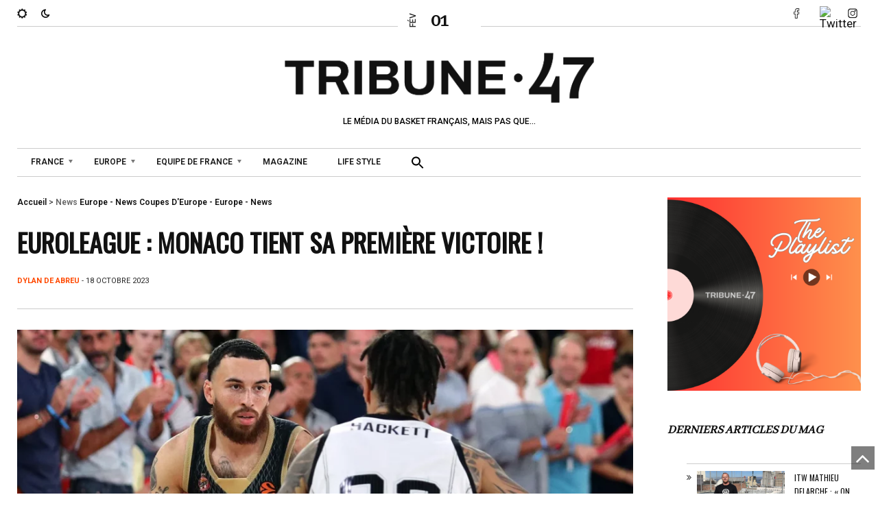

--- FILE ---
content_type: text/html; charset=UTF-8
request_url: https://tribune47.com/euroleague-monaco-tient-sa-premiere-victoire/
body_size: 21890
content:

<!DOCTYPE html>
<html class="no-js" dir="ltr" lang="fr-FR" prefix="og: https://ogp.me/ns#">
<head>
<meta charset="UTF-8">
<meta name="viewport" content="width=device-width, initial-scale=1, shrink-to-fit=no">
<link rel="profile" href="http://gmpg.org/xfn/11">
<link rel="pingback" href="https://tribune47.com/xmlrpc.php">
<link rel="dns-prefetch" href="//cdn.hu-manity.co" />
		<!-- Cookie Compliance -->
		<script type="text/javascript">var huOptions = {"appID":"tribune47com-980efb0","currentLanguage":"fr","blocking":false,"globalCookie":false};</script>
		<script type="text/javascript" src="https://cdn.hu-manity.co/hu-banner.min.js"></script><title>Euroleague : Monaco tient sa première victoire ! - Tribune 47</title>

		<!-- All in One SEO 4.7.4.2 - aioseo.com -->
		<meta name="description" content="Il a fallu attendre la troisième journée, mais Monaco tient enfin sa première victoire en Euroleague après deux défaites de rang pour débuter sa saison européenne. [...]" />
		<meta name="robots" content="max-image-preview:large" />
		<link rel="canonical" href="https://tribune47.com/euroleague-monaco-tient-sa-premiere-victoire/" />
		<meta name="generator" content="All in One SEO (AIOSEO) 4.7.4.2" />
		<meta property="og:locale" content="fr_FR" />
		<meta property="og:site_name" content="Tribune 47 - LE MÉDIA DU BASKET FRANÇAIS, MAIS PAS QUE..." />
		<meta property="og:type" content="article" />
		<meta property="og:title" content="Euroleague : Monaco tient sa première victoire ! - Tribune 47" />
		<meta property="og:description" content="Il a fallu attendre la troisième journée, mais Monaco tient enfin sa première victoire en Euroleague après deux défaites de rang pour débuter sa saison européenne. [...]" />
		<meta property="og:url" content="https://tribune47.com/euroleague-monaco-tient-sa-premiere-victoire/" />
		<meta property="og:image" content="https://tribune47.com/wp-content/uploads/2023/10/james-euroleague.webp" />
		<meta property="og:image:secure_url" content="https://tribune47.com/wp-content/uploads/2023/10/james-euroleague.webp" />
		<meta property="og:image:width" content="1440" />
		<meta property="og:image:height" content="810" />
		<meta property="article:published_time" content="2023-10-18T20:04:26+00:00" />
		<meta property="article:modified_time" content="2023-10-18T20:04:46+00:00" />
		<meta name="twitter:card" content="summary_large_image" />
		<meta name="twitter:title" content="Euroleague : Monaco tient sa première victoire ! - Tribune 47" />
		<meta name="twitter:description" content="Il a fallu attendre la troisième journée, mais Monaco tient enfin sa première victoire en Euroleague après deux défaites de rang pour débuter sa saison européenne. [...]" />
		<meta name="twitter:image" content="https://tribune47.com/wp-content/uploads/2023/10/james-euroleague.webp" />
		<script type="application/ld+json" class="aioseo-schema">
			{"@context":"https:\/\/schema.org","@graph":[{"@type":"BlogPosting","@id":"https:\/\/tribune47.com\/euroleague-monaco-tient-sa-premiere-victoire\/#blogposting","name":"Euroleague : Monaco tient sa premi\u00e8re victoire ! - Tribune 47","headline":"Euroleague : Monaco tient sa premi\u00e8re victoire !","author":{"@id":"https:\/\/tribune47.com\/profile\/redacd\/#author"},"publisher":{"@id":"https:\/\/tribune47.com\/#organization"},"image":{"@type":"ImageObject","url":"https:\/\/tribune47.com\/wp-content\/uploads\/2023\/10\/james-euroleague.webp","width":1440,"height":810},"datePublished":"2023-10-18T22:04:26+02:00","dateModified":"2023-10-18T22:04:46+02:00","inLanguage":"fr-FR","mainEntityOfPage":{"@id":"https:\/\/tribune47.com\/euroleague-monaco-tient-sa-premiere-victoire\/#webpage"},"isPartOf":{"@id":"https:\/\/tribune47.com\/euroleague-monaco-tient-sa-premiere-victoire\/#webpage"},"articleSection":"Coupes d'Europe - Europe - News, Europe - News, HOME, News, Euroleague, Monaco"},{"@type":"BreadcrumbList","@id":"https:\/\/tribune47.com\/euroleague-monaco-tient-sa-premiere-victoire\/#breadcrumblist","itemListElement":[{"@type":"ListItem","@id":"https:\/\/tribune47.com\/#listItem","position":1,"name":"Domicile","item":"https:\/\/tribune47.com\/","nextItem":"https:\/\/tribune47.com\/euroleague-monaco-tient-sa-premiere-victoire\/#listItem"},{"@type":"ListItem","@id":"https:\/\/tribune47.com\/euroleague-monaco-tient-sa-premiere-victoire\/#listItem","position":2,"name":"Euroleague : Monaco tient sa premi\u00e8re victoire !","previousItem":"https:\/\/tribune47.com\/#listItem"}]},{"@type":"Organization","@id":"https:\/\/tribune47.com\/#organization","name":"Tribune 47","description":"LE M\u00c9DIA DU BASKET FRAN\u00c7AIS, MAIS PAS QUE...","url":"https:\/\/tribune47.com\/"},{"@type":"Person","@id":"https:\/\/tribune47.com\/profile\/redacd\/#author","url":"https:\/\/tribune47.com\/profile\/redacd\/","name":"Dylan De Abreu","image":{"@type":"ImageObject","@id":"https:\/\/tribune47.com\/euroleague-monaco-tient-sa-premiere-victoire\/#authorImage","url":"https:\/\/secure.gravatar.com\/avatar\/ff18667de97f2350aab11cdc3e867e734a162d2636c61d2cfac8c2ca7ce12a11?s=96&d=mm&r=g","width":96,"height":96,"caption":"Dylan De Abreu"}},{"@type":"WebPage","@id":"https:\/\/tribune47.com\/euroleague-monaco-tient-sa-premiere-victoire\/#webpage","url":"https:\/\/tribune47.com\/euroleague-monaco-tient-sa-premiere-victoire\/","name":"Euroleague : Monaco tient sa premi\u00e8re victoire ! - Tribune 47","description":"Il a fallu attendre la troisi\u00e8me journ\u00e9e, mais Monaco tient enfin sa premi\u00e8re victoire en Euroleague apr\u00e8s deux d\u00e9faites de rang pour d\u00e9buter sa saison europ\u00e9enne. [...]","inLanguage":"fr-FR","isPartOf":{"@id":"https:\/\/tribune47.com\/#website"},"breadcrumb":{"@id":"https:\/\/tribune47.com\/euroleague-monaco-tient-sa-premiere-victoire\/#breadcrumblist"},"author":{"@id":"https:\/\/tribune47.com\/profile\/redacd\/#author"},"creator":{"@id":"https:\/\/tribune47.com\/profile\/redacd\/#author"},"image":{"@type":"ImageObject","url":"https:\/\/tribune47.com\/wp-content\/uploads\/2023\/10\/james-euroleague.webp","@id":"https:\/\/tribune47.com\/euroleague-monaco-tient-sa-premiere-victoire\/#mainImage","width":1440,"height":810},"primaryImageOfPage":{"@id":"https:\/\/tribune47.com\/euroleague-monaco-tient-sa-premiere-victoire\/#mainImage"},"datePublished":"2023-10-18T22:04:26+02:00","dateModified":"2023-10-18T22:04:46+02:00"},{"@type":"WebSite","@id":"https:\/\/tribune47.com\/#website","url":"https:\/\/tribune47.com\/","name":"Tribune 47","description":"LE M\u00c9DIA DU BASKET FRAN\u00c7AIS, MAIS PAS QUE...","inLanguage":"fr-FR","publisher":{"@id":"https:\/\/tribune47.com\/#organization"}}]}
		</script>
		<!-- All in One SEO -->

<link rel='dns-prefetch' href='//fonts.googleapis.com' />
<link rel='preconnect' href='https://fonts.gstatic.com' crossorigin />
<link rel="alternate" type="application/rss+xml" title="Tribune 47 &raquo; Flux" href="https://tribune47.com/feed/" />
<link rel="alternate" type="application/rss+xml" title="Tribune 47 &raquo; Flux des commentaires" href="https://tribune47.com/comments/feed/" />
<link rel="alternate" title="oEmbed (JSON)" type="application/json+oembed" href="https://tribune47.com/wp-json/oembed/1.0/embed?url=https%3A%2F%2Ftribune47.com%2Feuroleague-monaco-tient-sa-premiere-victoire%2F" />
<link rel="alternate" title="oEmbed (XML)" type="text/xml+oembed" href="https://tribune47.com/wp-json/oembed/1.0/embed?url=https%3A%2F%2Ftribune47.com%2Feuroleague-monaco-tient-sa-premiere-victoire%2F&#038;format=xml" />
		<!-- This site uses the Google Analytics by MonsterInsights plugin v9.11.1 - Using Analytics tracking - https://www.monsterinsights.com/ -->
							<script src="//www.googletagmanager.com/gtag/js?id=G-FND1WGKV8J"  data-cfasync="false" data-wpfc-render="false" async></script>
			<script data-cfasync="false" data-wpfc-render="false">
				var mi_version = '9.11.1';
				var mi_track_user = true;
				var mi_no_track_reason = '';
								var MonsterInsightsDefaultLocations = {"page_location":"https:\/\/tribune47.com\/euroleague-monaco-tient-sa-premiere-victoire\/"};
								if ( typeof MonsterInsightsPrivacyGuardFilter === 'function' ) {
					var MonsterInsightsLocations = (typeof MonsterInsightsExcludeQuery === 'object') ? MonsterInsightsPrivacyGuardFilter( MonsterInsightsExcludeQuery ) : MonsterInsightsPrivacyGuardFilter( MonsterInsightsDefaultLocations );
				} else {
					var MonsterInsightsLocations = (typeof MonsterInsightsExcludeQuery === 'object') ? MonsterInsightsExcludeQuery : MonsterInsightsDefaultLocations;
				}

								var disableStrs = [
										'ga-disable-G-FND1WGKV8J',
									];

				/* Function to detect opted out users */
				function __gtagTrackerIsOptedOut() {
					for (var index = 0; index < disableStrs.length; index++) {
						if (document.cookie.indexOf(disableStrs[index] + '=true') > -1) {
							return true;
						}
					}

					return false;
				}

				/* Disable tracking if the opt-out cookie exists. */
				if (__gtagTrackerIsOptedOut()) {
					for (var index = 0; index < disableStrs.length; index++) {
						window[disableStrs[index]] = true;
					}
				}

				/* Opt-out function */
				function __gtagTrackerOptout() {
					for (var index = 0; index < disableStrs.length; index++) {
						document.cookie = disableStrs[index] + '=true; expires=Thu, 31 Dec 2099 23:59:59 UTC; path=/';
						window[disableStrs[index]] = true;
					}
				}

				if ('undefined' === typeof gaOptout) {
					function gaOptout() {
						__gtagTrackerOptout();
					}
				}
								window.dataLayer = window.dataLayer || [];

				window.MonsterInsightsDualTracker = {
					helpers: {},
					trackers: {},
				};
				if (mi_track_user) {
					function __gtagDataLayer() {
						dataLayer.push(arguments);
					}

					function __gtagTracker(type, name, parameters) {
						if (!parameters) {
							parameters = {};
						}

						if (parameters.send_to) {
							__gtagDataLayer.apply(null, arguments);
							return;
						}

						if (type === 'event') {
														parameters.send_to = monsterinsights_frontend.v4_id;
							var hookName = name;
							if (typeof parameters['event_category'] !== 'undefined') {
								hookName = parameters['event_category'] + ':' + name;
							}

							if (typeof MonsterInsightsDualTracker.trackers[hookName] !== 'undefined') {
								MonsterInsightsDualTracker.trackers[hookName](parameters);
							} else {
								__gtagDataLayer('event', name, parameters);
							}
							
						} else {
							__gtagDataLayer.apply(null, arguments);
						}
					}

					__gtagTracker('js', new Date());
					__gtagTracker('set', {
						'developer_id.dZGIzZG': true,
											});
					if ( MonsterInsightsLocations.page_location ) {
						__gtagTracker('set', MonsterInsightsLocations);
					}
										__gtagTracker('config', 'G-FND1WGKV8J', {"forceSSL":"true","link_attribution":"true"} );
										window.gtag = __gtagTracker;										(function () {
						/* https://developers.google.com/analytics/devguides/collection/analyticsjs/ */
						/* ga and __gaTracker compatibility shim. */
						var noopfn = function () {
							return null;
						};
						var newtracker = function () {
							return new Tracker();
						};
						var Tracker = function () {
							return null;
						};
						var p = Tracker.prototype;
						p.get = noopfn;
						p.set = noopfn;
						p.send = function () {
							var args = Array.prototype.slice.call(arguments);
							args.unshift('send');
							__gaTracker.apply(null, args);
						};
						var __gaTracker = function () {
							var len = arguments.length;
							if (len === 0) {
								return;
							}
							var f = arguments[len - 1];
							if (typeof f !== 'object' || f === null || typeof f.hitCallback !== 'function') {
								if ('send' === arguments[0]) {
									var hitConverted, hitObject = false, action;
									if ('event' === arguments[1]) {
										if ('undefined' !== typeof arguments[3]) {
											hitObject = {
												'eventAction': arguments[3],
												'eventCategory': arguments[2],
												'eventLabel': arguments[4],
												'value': arguments[5] ? arguments[5] : 1,
											}
										}
									}
									if ('pageview' === arguments[1]) {
										if ('undefined' !== typeof arguments[2]) {
											hitObject = {
												'eventAction': 'page_view',
												'page_path': arguments[2],
											}
										}
									}
									if (typeof arguments[2] === 'object') {
										hitObject = arguments[2];
									}
									if (typeof arguments[5] === 'object') {
										Object.assign(hitObject, arguments[5]);
									}
									if ('undefined' !== typeof arguments[1].hitType) {
										hitObject = arguments[1];
										if ('pageview' === hitObject.hitType) {
											hitObject.eventAction = 'page_view';
										}
									}
									if (hitObject) {
										action = 'timing' === arguments[1].hitType ? 'timing_complete' : hitObject.eventAction;
										hitConverted = mapArgs(hitObject);
										__gtagTracker('event', action, hitConverted);
									}
								}
								return;
							}

							function mapArgs(args) {
								var arg, hit = {};
								var gaMap = {
									'eventCategory': 'event_category',
									'eventAction': 'event_action',
									'eventLabel': 'event_label',
									'eventValue': 'event_value',
									'nonInteraction': 'non_interaction',
									'timingCategory': 'event_category',
									'timingVar': 'name',
									'timingValue': 'value',
									'timingLabel': 'event_label',
									'page': 'page_path',
									'location': 'page_location',
									'title': 'page_title',
									'referrer' : 'page_referrer',
								};
								for (arg in args) {
																		if (!(!args.hasOwnProperty(arg) || !gaMap.hasOwnProperty(arg))) {
										hit[gaMap[arg]] = args[arg];
									} else {
										hit[arg] = args[arg];
									}
								}
								return hit;
							}

							try {
								f.hitCallback();
							} catch (ex) {
							}
						};
						__gaTracker.create = newtracker;
						__gaTracker.getByName = newtracker;
						__gaTracker.getAll = function () {
							return [];
						};
						__gaTracker.remove = noopfn;
						__gaTracker.loaded = true;
						window['__gaTracker'] = __gaTracker;
					})();
									} else {
										console.log("");
					(function () {
						function __gtagTracker() {
							return null;
						}

						window['__gtagTracker'] = __gtagTracker;
						window['gtag'] = __gtagTracker;
					})();
									}
			</script>
							<!-- / Google Analytics by MonsterInsights -->
		<style id='wp-img-auto-sizes-contain-inline-css'>
img:is([sizes=auto i],[sizes^="auto," i]){contain-intrinsic-size:3000px 1500px}
/*# sourceURL=wp-img-auto-sizes-contain-inline-css */
</style>
<link rel='stylesheet' id='sbi_styles-css' href='https://tribune47.com/wp-content/plugins/instagram-feed/css/sbi-styles.min.css?ver=6.6.0' media='all' />
<style id='wp-emoji-styles-inline-css'>

	img.wp-smiley, img.emoji {
		display: inline !important;
		border: none !important;
		box-shadow: none !important;
		height: 1em !important;
		width: 1em !important;
		margin: 0 0.07em !important;
		vertical-align: -0.1em !important;
		background: none !important;
		padding: 0 !important;
	}
/*# sourceURL=wp-emoji-styles-inline-css */
</style>
<link rel='stylesheet' id='wp-block-library-css' href='https://tribune47.com/wp-includes/css/dist/block-library/style.min.css?ver=6.9' media='all' />
<style id='wp-block-heading-inline-css'>
h1:where(.wp-block-heading).has-background,h2:where(.wp-block-heading).has-background,h3:where(.wp-block-heading).has-background,h4:where(.wp-block-heading).has-background,h5:where(.wp-block-heading).has-background,h6:where(.wp-block-heading).has-background{padding:1.25em 2.375em}h1.has-text-align-left[style*=writing-mode]:where([style*=vertical-lr]),h1.has-text-align-right[style*=writing-mode]:where([style*=vertical-rl]),h2.has-text-align-left[style*=writing-mode]:where([style*=vertical-lr]),h2.has-text-align-right[style*=writing-mode]:where([style*=vertical-rl]),h3.has-text-align-left[style*=writing-mode]:where([style*=vertical-lr]),h3.has-text-align-right[style*=writing-mode]:where([style*=vertical-rl]),h4.has-text-align-left[style*=writing-mode]:where([style*=vertical-lr]),h4.has-text-align-right[style*=writing-mode]:where([style*=vertical-rl]),h5.has-text-align-left[style*=writing-mode]:where([style*=vertical-lr]),h5.has-text-align-right[style*=writing-mode]:where([style*=vertical-rl]),h6.has-text-align-left[style*=writing-mode]:where([style*=vertical-lr]),h6.has-text-align-right[style*=writing-mode]:where([style*=vertical-rl]){rotate:180deg}
/*# sourceURL=https://tribune47.com/wp-includes/blocks/heading/style.min.css */
</style>
<style id='wp-block-image-inline-css'>
.wp-block-image>a,.wp-block-image>figure>a{display:inline-block}.wp-block-image img{box-sizing:border-box;height:auto;max-width:100%;vertical-align:bottom}@media not (prefers-reduced-motion){.wp-block-image img.hide{visibility:hidden}.wp-block-image img.show{animation:show-content-image .4s}}.wp-block-image[style*=border-radius] img,.wp-block-image[style*=border-radius]>a{border-radius:inherit}.wp-block-image.has-custom-border img{box-sizing:border-box}.wp-block-image.aligncenter{text-align:center}.wp-block-image.alignfull>a,.wp-block-image.alignwide>a{width:100%}.wp-block-image.alignfull img,.wp-block-image.alignwide img{height:auto;width:100%}.wp-block-image .aligncenter,.wp-block-image .alignleft,.wp-block-image .alignright,.wp-block-image.aligncenter,.wp-block-image.alignleft,.wp-block-image.alignright{display:table}.wp-block-image .aligncenter>figcaption,.wp-block-image .alignleft>figcaption,.wp-block-image .alignright>figcaption,.wp-block-image.aligncenter>figcaption,.wp-block-image.alignleft>figcaption,.wp-block-image.alignright>figcaption{caption-side:bottom;display:table-caption}.wp-block-image .alignleft{float:left;margin:.5em 1em .5em 0}.wp-block-image .alignright{float:right;margin:.5em 0 .5em 1em}.wp-block-image .aligncenter{margin-left:auto;margin-right:auto}.wp-block-image :where(figcaption){margin-bottom:1em;margin-top:.5em}.wp-block-image.is-style-circle-mask img{border-radius:9999px}@supports ((-webkit-mask-image:none) or (mask-image:none)) or (-webkit-mask-image:none){.wp-block-image.is-style-circle-mask img{border-radius:0;-webkit-mask-image:url('data:image/svg+xml;utf8,<svg viewBox="0 0 100 100" xmlns="http://www.w3.org/2000/svg"><circle cx="50" cy="50" r="50"/></svg>');mask-image:url('data:image/svg+xml;utf8,<svg viewBox="0 0 100 100" xmlns="http://www.w3.org/2000/svg"><circle cx="50" cy="50" r="50"/></svg>');mask-mode:alpha;-webkit-mask-position:center;mask-position:center;-webkit-mask-repeat:no-repeat;mask-repeat:no-repeat;-webkit-mask-size:contain;mask-size:contain}}:root :where(.wp-block-image.is-style-rounded img,.wp-block-image .is-style-rounded img){border-radius:9999px}.wp-block-image figure{margin:0}.wp-lightbox-container{display:flex;flex-direction:column;position:relative}.wp-lightbox-container img{cursor:zoom-in}.wp-lightbox-container img:hover+button{opacity:1}.wp-lightbox-container button{align-items:center;backdrop-filter:blur(16px) saturate(180%);background-color:#5a5a5a40;border:none;border-radius:4px;cursor:zoom-in;display:flex;height:20px;justify-content:center;opacity:0;padding:0;position:absolute;right:16px;text-align:center;top:16px;width:20px;z-index:100}@media not (prefers-reduced-motion){.wp-lightbox-container button{transition:opacity .2s ease}}.wp-lightbox-container button:focus-visible{outline:3px auto #5a5a5a40;outline:3px auto -webkit-focus-ring-color;outline-offset:3px}.wp-lightbox-container button:hover{cursor:pointer;opacity:1}.wp-lightbox-container button:focus{opacity:1}.wp-lightbox-container button:focus,.wp-lightbox-container button:hover,.wp-lightbox-container button:not(:hover):not(:active):not(.has-background){background-color:#5a5a5a40;border:none}.wp-lightbox-overlay{box-sizing:border-box;cursor:zoom-out;height:100vh;left:0;overflow:hidden;position:fixed;top:0;visibility:hidden;width:100%;z-index:100000}.wp-lightbox-overlay .close-button{align-items:center;cursor:pointer;display:flex;justify-content:center;min-height:40px;min-width:40px;padding:0;position:absolute;right:calc(env(safe-area-inset-right) + 16px);top:calc(env(safe-area-inset-top) + 16px);z-index:5000000}.wp-lightbox-overlay .close-button:focus,.wp-lightbox-overlay .close-button:hover,.wp-lightbox-overlay .close-button:not(:hover):not(:active):not(.has-background){background:none;border:none}.wp-lightbox-overlay .lightbox-image-container{height:var(--wp--lightbox-container-height);left:50%;overflow:hidden;position:absolute;top:50%;transform:translate(-50%,-50%);transform-origin:top left;width:var(--wp--lightbox-container-width);z-index:9999999999}.wp-lightbox-overlay .wp-block-image{align-items:center;box-sizing:border-box;display:flex;height:100%;justify-content:center;margin:0;position:relative;transform-origin:0 0;width:100%;z-index:3000000}.wp-lightbox-overlay .wp-block-image img{height:var(--wp--lightbox-image-height);min-height:var(--wp--lightbox-image-height);min-width:var(--wp--lightbox-image-width);width:var(--wp--lightbox-image-width)}.wp-lightbox-overlay .wp-block-image figcaption{display:none}.wp-lightbox-overlay button{background:none;border:none}.wp-lightbox-overlay .scrim{background-color:#fff;height:100%;opacity:.9;position:absolute;width:100%;z-index:2000000}.wp-lightbox-overlay.active{visibility:visible}@media not (prefers-reduced-motion){.wp-lightbox-overlay.active{animation:turn-on-visibility .25s both}.wp-lightbox-overlay.active img{animation:turn-on-visibility .35s both}.wp-lightbox-overlay.show-closing-animation:not(.active){animation:turn-off-visibility .35s both}.wp-lightbox-overlay.show-closing-animation:not(.active) img{animation:turn-off-visibility .25s both}.wp-lightbox-overlay.zoom.active{animation:none;opacity:1;visibility:visible}.wp-lightbox-overlay.zoom.active .lightbox-image-container{animation:lightbox-zoom-in .4s}.wp-lightbox-overlay.zoom.active .lightbox-image-container img{animation:none}.wp-lightbox-overlay.zoom.active .scrim{animation:turn-on-visibility .4s forwards}.wp-lightbox-overlay.zoom.show-closing-animation:not(.active){animation:none}.wp-lightbox-overlay.zoom.show-closing-animation:not(.active) .lightbox-image-container{animation:lightbox-zoom-out .4s}.wp-lightbox-overlay.zoom.show-closing-animation:not(.active) .lightbox-image-container img{animation:none}.wp-lightbox-overlay.zoom.show-closing-animation:not(.active) .scrim{animation:turn-off-visibility .4s forwards}}@keyframes show-content-image{0%{visibility:hidden}99%{visibility:hidden}to{visibility:visible}}@keyframes turn-on-visibility{0%{opacity:0}to{opacity:1}}@keyframes turn-off-visibility{0%{opacity:1;visibility:visible}99%{opacity:0;visibility:visible}to{opacity:0;visibility:hidden}}@keyframes lightbox-zoom-in{0%{transform:translate(calc((-100vw + var(--wp--lightbox-scrollbar-width))/2 + var(--wp--lightbox-initial-left-position)),calc(-50vh + var(--wp--lightbox-initial-top-position))) scale(var(--wp--lightbox-scale))}to{transform:translate(-50%,-50%) scale(1)}}@keyframes lightbox-zoom-out{0%{transform:translate(-50%,-50%) scale(1);visibility:visible}99%{visibility:visible}to{transform:translate(calc((-100vw + var(--wp--lightbox-scrollbar-width))/2 + var(--wp--lightbox-initial-left-position)),calc(-50vh + var(--wp--lightbox-initial-top-position))) scale(var(--wp--lightbox-scale));visibility:hidden}}
/*# sourceURL=https://tribune47.com/wp-includes/blocks/image/style.min.css */
</style>
<style id='wp-block-image-theme-inline-css'>
:root :where(.wp-block-image figcaption){color:#555;font-size:13px;text-align:center}.is-dark-theme :root :where(.wp-block-image figcaption){color:#ffffffa6}.wp-block-image{margin:0 0 1em}
/*# sourceURL=https://tribune47.com/wp-includes/blocks/image/theme.min.css */
</style>
<style id='wp-block-latest-posts-inline-css'>
.wp-block-latest-posts{box-sizing:border-box}.wp-block-latest-posts.alignleft{margin-right:2em}.wp-block-latest-posts.alignright{margin-left:2em}.wp-block-latest-posts.wp-block-latest-posts__list{list-style:none}.wp-block-latest-posts.wp-block-latest-posts__list li{clear:both;overflow-wrap:break-word}.wp-block-latest-posts.is-grid{display:flex;flex-wrap:wrap}.wp-block-latest-posts.is-grid li{margin:0 1.25em 1.25em 0;width:100%}@media (min-width:600px){.wp-block-latest-posts.columns-2 li{width:calc(50% - .625em)}.wp-block-latest-posts.columns-2 li:nth-child(2n){margin-right:0}.wp-block-latest-posts.columns-3 li{width:calc(33.33333% - .83333em)}.wp-block-latest-posts.columns-3 li:nth-child(3n){margin-right:0}.wp-block-latest-posts.columns-4 li{width:calc(25% - .9375em)}.wp-block-latest-posts.columns-4 li:nth-child(4n){margin-right:0}.wp-block-latest-posts.columns-5 li{width:calc(20% - 1em)}.wp-block-latest-posts.columns-5 li:nth-child(5n){margin-right:0}.wp-block-latest-posts.columns-6 li{width:calc(16.66667% - 1.04167em)}.wp-block-latest-posts.columns-6 li:nth-child(6n){margin-right:0}}:root :where(.wp-block-latest-posts.is-grid){padding:0}:root :where(.wp-block-latest-posts.wp-block-latest-posts__list){padding-left:0}.wp-block-latest-posts__post-author,.wp-block-latest-posts__post-date{display:block;font-size:.8125em}.wp-block-latest-posts__post-excerpt,.wp-block-latest-posts__post-full-content{margin-bottom:1em;margin-top:.5em}.wp-block-latest-posts__featured-image a{display:inline-block}.wp-block-latest-posts__featured-image img{height:auto;max-width:100%;width:auto}.wp-block-latest-posts__featured-image.alignleft{float:left;margin-right:1em}.wp-block-latest-posts__featured-image.alignright{float:right;margin-left:1em}.wp-block-latest-posts__featured-image.aligncenter{margin-bottom:1em;text-align:center}
/*# sourceURL=https://tribune47.com/wp-includes/blocks/latest-posts/style.min.css */
</style>
<style id='wp-block-embed-inline-css'>
.wp-block-embed.alignleft,.wp-block-embed.alignright,.wp-block[data-align=left]>[data-type="core/embed"],.wp-block[data-align=right]>[data-type="core/embed"]{max-width:360px;width:100%}.wp-block-embed.alignleft .wp-block-embed__wrapper,.wp-block-embed.alignright .wp-block-embed__wrapper,.wp-block[data-align=left]>[data-type="core/embed"] .wp-block-embed__wrapper,.wp-block[data-align=right]>[data-type="core/embed"] .wp-block-embed__wrapper{min-width:280px}.wp-block-cover .wp-block-embed{min-height:240px;min-width:320px}.wp-block-embed{overflow-wrap:break-word}.wp-block-embed :where(figcaption){margin-bottom:1em;margin-top:.5em}.wp-block-embed iframe{max-width:100%}.wp-block-embed__wrapper{position:relative}.wp-embed-responsive .wp-has-aspect-ratio .wp-block-embed__wrapper:before{content:"";display:block;padding-top:50%}.wp-embed-responsive .wp-has-aspect-ratio iframe{bottom:0;height:100%;left:0;position:absolute;right:0;top:0;width:100%}.wp-embed-responsive .wp-embed-aspect-21-9 .wp-block-embed__wrapper:before{padding-top:42.85%}.wp-embed-responsive .wp-embed-aspect-18-9 .wp-block-embed__wrapper:before{padding-top:50%}.wp-embed-responsive .wp-embed-aspect-16-9 .wp-block-embed__wrapper:before{padding-top:56.25%}.wp-embed-responsive .wp-embed-aspect-4-3 .wp-block-embed__wrapper:before{padding-top:75%}.wp-embed-responsive .wp-embed-aspect-1-1 .wp-block-embed__wrapper:before{padding-top:100%}.wp-embed-responsive .wp-embed-aspect-9-16 .wp-block-embed__wrapper:before{padding-top:177.77%}.wp-embed-responsive .wp-embed-aspect-1-2 .wp-block-embed__wrapper:before{padding-top:200%}
/*# sourceURL=https://tribune47.com/wp-includes/blocks/embed/style.min.css */
</style>
<style id='wp-block-embed-theme-inline-css'>
.wp-block-embed :where(figcaption){color:#555;font-size:13px;text-align:center}.is-dark-theme .wp-block-embed :where(figcaption){color:#ffffffa6}.wp-block-embed{margin:0 0 1em}
/*# sourceURL=https://tribune47.com/wp-includes/blocks/embed/theme.min.css */
</style>
<style id='wp-block-paragraph-inline-css'>
.is-small-text{font-size:.875em}.is-regular-text{font-size:1em}.is-large-text{font-size:2.25em}.is-larger-text{font-size:3em}.has-drop-cap:not(:focus):first-letter{float:left;font-size:8.4em;font-style:normal;font-weight:100;line-height:.68;margin:.05em .1em 0 0;text-transform:uppercase}body.rtl .has-drop-cap:not(:focus):first-letter{float:none;margin-left:.1em}p.has-drop-cap.has-background{overflow:hidden}:root :where(p.has-background){padding:1.25em 2.375em}:where(p.has-text-color:not(.has-link-color)) a{color:inherit}p.has-text-align-left[style*="writing-mode:vertical-lr"],p.has-text-align-right[style*="writing-mode:vertical-rl"]{rotate:180deg}
/*# sourceURL=https://tribune47.com/wp-includes/blocks/paragraph/style.min.css */
</style>
<style id='global-styles-inline-css'>
:root{--wp--preset--aspect-ratio--square: 1;--wp--preset--aspect-ratio--4-3: 4/3;--wp--preset--aspect-ratio--3-4: 3/4;--wp--preset--aspect-ratio--3-2: 3/2;--wp--preset--aspect-ratio--2-3: 2/3;--wp--preset--aspect-ratio--16-9: 16/9;--wp--preset--aspect-ratio--9-16: 9/16;--wp--preset--color--black: #000000;--wp--preset--color--cyan-bluish-gray: #abb8c3;--wp--preset--color--white: #ffffff;--wp--preset--color--pale-pink: #f78da7;--wp--preset--color--vivid-red: #cf2e2e;--wp--preset--color--luminous-vivid-orange: #ff6900;--wp--preset--color--luminous-vivid-amber: #fcb900;--wp--preset--color--light-green-cyan: #7bdcb5;--wp--preset--color--vivid-green-cyan: #00d084;--wp--preset--color--pale-cyan-blue: #8ed1fc;--wp--preset--color--vivid-cyan-blue: #0693e3;--wp--preset--color--vivid-purple: #9b51e0;--wp--preset--gradient--vivid-cyan-blue-to-vivid-purple: linear-gradient(135deg,rgb(6,147,227) 0%,rgb(155,81,224) 100%);--wp--preset--gradient--light-green-cyan-to-vivid-green-cyan: linear-gradient(135deg,rgb(122,220,180) 0%,rgb(0,208,130) 100%);--wp--preset--gradient--luminous-vivid-amber-to-luminous-vivid-orange: linear-gradient(135deg,rgb(252,185,0) 0%,rgb(255,105,0) 100%);--wp--preset--gradient--luminous-vivid-orange-to-vivid-red: linear-gradient(135deg,rgb(255,105,0) 0%,rgb(207,46,46) 100%);--wp--preset--gradient--very-light-gray-to-cyan-bluish-gray: linear-gradient(135deg,rgb(238,238,238) 0%,rgb(169,184,195) 100%);--wp--preset--gradient--cool-to-warm-spectrum: linear-gradient(135deg,rgb(74,234,220) 0%,rgb(151,120,209) 20%,rgb(207,42,186) 40%,rgb(238,44,130) 60%,rgb(251,105,98) 80%,rgb(254,248,76) 100%);--wp--preset--gradient--blush-light-purple: linear-gradient(135deg,rgb(255,206,236) 0%,rgb(152,150,240) 100%);--wp--preset--gradient--blush-bordeaux: linear-gradient(135deg,rgb(254,205,165) 0%,rgb(254,45,45) 50%,rgb(107,0,62) 100%);--wp--preset--gradient--luminous-dusk: linear-gradient(135deg,rgb(255,203,112) 0%,rgb(199,81,192) 50%,rgb(65,88,208) 100%);--wp--preset--gradient--pale-ocean: linear-gradient(135deg,rgb(255,245,203) 0%,rgb(182,227,212) 50%,rgb(51,167,181) 100%);--wp--preset--gradient--electric-grass: linear-gradient(135deg,rgb(202,248,128) 0%,rgb(113,206,126) 100%);--wp--preset--gradient--midnight: linear-gradient(135deg,rgb(2,3,129) 0%,rgb(40,116,252) 100%);--wp--preset--font-size--small: 13px;--wp--preset--font-size--medium: 20px;--wp--preset--font-size--large: 36px;--wp--preset--font-size--x-large: 42px;--wp--preset--spacing--20: 0.44rem;--wp--preset--spacing--30: 0.67rem;--wp--preset--spacing--40: 1rem;--wp--preset--spacing--50: 1.5rem;--wp--preset--spacing--60: 2.25rem;--wp--preset--spacing--70: 3.38rem;--wp--preset--spacing--80: 5.06rem;--wp--preset--shadow--natural: 6px 6px 9px rgba(0, 0, 0, 0.2);--wp--preset--shadow--deep: 12px 12px 50px rgba(0, 0, 0, 0.4);--wp--preset--shadow--sharp: 6px 6px 0px rgba(0, 0, 0, 0.2);--wp--preset--shadow--outlined: 6px 6px 0px -3px rgb(255, 255, 255), 6px 6px rgb(0, 0, 0);--wp--preset--shadow--crisp: 6px 6px 0px rgb(0, 0, 0);}:where(.is-layout-flex){gap: 0.5em;}:where(.is-layout-grid){gap: 0.5em;}body .is-layout-flex{display: flex;}.is-layout-flex{flex-wrap: wrap;align-items: center;}.is-layout-flex > :is(*, div){margin: 0;}body .is-layout-grid{display: grid;}.is-layout-grid > :is(*, div){margin: 0;}:where(.wp-block-columns.is-layout-flex){gap: 2em;}:where(.wp-block-columns.is-layout-grid){gap: 2em;}:where(.wp-block-post-template.is-layout-flex){gap: 1.25em;}:where(.wp-block-post-template.is-layout-grid){gap: 1.25em;}.has-black-color{color: var(--wp--preset--color--black) !important;}.has-cyan-bluish-gray-color{color: var(--wp--preset--color--cyan-bluish-gray) !important;}.has-white-color{color: var(--wp--preset--color--white) !important;}.has-pale-pink-color{color: var(--wp--preset--color--pale-pink) !important;}.has-vivid-red-color{color: var(--wp--preset--color--vivid-red) !important;}.has-luminous-vivid-orange-color{color: var(--wp--preset--color--luminous-vivid-orange) !important;}.has-luminous-vivid-amber-color{color: var(--wp--preset--color--luminous-vivid-amber) !important;}.has-light-green-cyan-color{color: var(--wp--preset--color--light-green-cyan) !important;}.has-vivid-green-cyan-color{color: var(--wp--preset--color--vivid-green-cyan) !important;}.has-pale-cyan-blue-color{color: var(--wp--preset--color--pale-cyan-blue) !important;}.has-vivid-cyan-blue-color{color: var(--wp--preset--color--vivid-cyan-blue) !important;}.has-vivid-purple-color{color: var(--wp--preset--color--vivid-purple) !important;}.has-black-background-color{background-color: var(--wp--preset--color--black) !important;}.has-cyan-bluish-gray-background-color{background-color: var(--wp--preset--color--cyan-bluish-gray) !important;}.has-white-background-color{background-color: var(--wp--preset--color--white) !important;}.has-pale-pink-background-color{background-color: var(--wp--preset--color--pale-pink) !important;}.has-vivid-red-background-color{background-color: var(--wp--preset--color--vivid-red) !important;}.has-luminous-vivid-orange-background-color{background-color: var(--wp--preset--color--luminous-vivid-orange) !important;}.has-luminous-vivid-amber-background-color{background-color: var(--wp--preset--color--luminous-vivid-amber) !important;}.has-light-green-cyan-background-color{background-color: var(--wp--preset--color--light-green-cyan) !important;}.has-vivid-green-cyan-background-color{background-color: var(--wp--preset--color--vivid-green-cyan) !important;}.has-pale-cyan-blue-background-color{background-color: var(--wp--preset--color--pale-cyan-blue) !important;}.has-vivid-cyan-blue-background-color{background-color: var(--wp--preset--color--vivid-cyan-blue) !important;}.has-vivid-purple-background-color{background-color: var(--wp--preset--color--vivid-purple) !important;}.has-black-border-color{border-color: var(--wp--preset--color--black) !important;}.has-cyan-bluish-gray-border-color{border-color: var(--wp--preset--color--cyan-bluish-gray) !important;}.has-white-border-color{border-color: var(--wp--preset--color--white) !important;}.has-pale-pink-border-color{border-color: var(--wp--preset--color--pale-pink) !important;}.has-vivid-red-border-color{border-color: var(--wp--preset--color--vivid-red) !important;}.has-luminous-vivid-orange-border-color{border-color: var(--wp--preset--color--luminous-vivid-orange) !important;}.has-luminous-vivid-amber-border-color{border-color: var(--wp--preset--color--luminous-vivid-amber) !important;}.has-light-green-cyan-border-color{border-color: var(--wp--preset--color--light-green-cyan) !important;}.has-vivid-green-cyan-border-color{border-color: var(--wp--preset--color--vivid-green-cyan) !important;}.has-pale-cyan-blue-border-color{border-color: var(--wp--preset--color--pale-cyan-blue) !important;}.has-vivid-cyan-blue-border-color{border-color: var(--wp--preset--color--vivid-cyan-blue) !important;}.has-vivid-purple-border-color{border-color: var(--wp--preset--color--vivid-purple) !important;}.has-vivid-cyan-blue-to-vivid-purple-gradient-background{background: var(--wp--preset--gradient--vivid-cyan-blue-to-vivid-purple) !important;}.has-light-green-cyan-to-vivid-green-cyan-gradient-background{background: var(--wp--preset--gradient--light-green-cyan-to-vivid-green-cyan) !important;}.has-luminous-vivid-amber-to-luminous-vivid-orange-gradient-background{background: var(--wp--preset--gradient--luminous-vivid-amber-to-luminous-vivid-orange) !important;}.has-luminous-vivid-orange-to-vivid-red-gradient-background{background: var(--wp--preset--gradient--luminous-vivid-orange-to-vivid-red) !important;}.has-very-light-gray-to-cyan-bluish-gray-gradient-background{background: var(--wp--preset--gradient--very-light-gray-to-cyan-bluish-gray) !important;}.has-cool-to-warm-spectrum-gradient-background{background: var(--wp--preset--gradient--cool-to-warm-spectrum) !important;}.has-blush-light-purple-gradient-background{background: var(--wp--preset--gradient--blush-light-purple) !important;}.has-blush-bordeaux-gradient-background{background: var(--wp--preset--gradient--blush-bordeaux) !important;}.has-luminous-dusk-gradient-background{background: var(--wp--preset--gradient--luminous-dusk) !important;}.has-pale-ocean-gradient-background{background: var(--wp--preset--gradient--pale-ocean) !important;}.has-electric-grass-gradient-background{background: var(--wp--preset--gradient--electric-grass) !important;}.has-midnight-gradient-background{background: var(--wp--preset--gradient--midnight) !important;}.has-small-font-size{font-size: var(--wp--preset--font-size--small) !important;}.has-medium-font-size{font-size: var(--wp--preset--font-size--medium) !important;}.has-large-font-size{font-size: var(--wp--preset--font-size--large) !important;}.has-x-large-font-size{font-size: var(--wp--preset--font-size--x-large) !important;}
/*# sourceURL=global-styles-inline-css */
</style>

<style id='classic-theme-styles-inline-css'>
/*! This file is auto-generated */
.wp-block-button__link{color:#fff;background-color:#32373c;border-radius:9999px;box-shadow:none;text-decoration:none;padding:calc(.667em + 2px) calc(1.333em + 2px);font-size:1.125em}.wp-block-file__button{background:#32373c;color:#fff;text-decoration:none}
/*# sourceURL=/wp-includes/css/classic-themes.min.css */
</style>
<link rel='stylesheet' id='simple-image-popup-css' href='https://tribune47.com/wp-content/plugins/simple-image-popup//css/simple-image-popup.css?ver=6.9' media='all' />
<link rel='stylesheet' id='weather-atlas-public-css' href='https://tribune47.com/wp-content/plugins/weather-atlas/public/css/weather-atlas-public.min.css?ver=3.0.1' media='all' />
<link rel='stylesheet' id='weather-icons-css' href='https://tribune47.com/wp-content/plugins/weather-atlas/public/font/weather-icons/weather-icons.min.css?ver=3.0.1' media='all' />
<link rel='stylesheet' id='wpb-google-fonts-css' href='//fonts.googleapis.com/css?family=Open+Sans&#038;ver=6.9' media='all' />
<link rel='stylesheet' id='cff-css' href='https://tribune47.com/wp-content/plugins/custom-facebook-feed/assets/css/cff-style.min.css?ver=4.2.5' media='all' />
<link rel='stylesheet' id='sb-font-awesome-css' href='https://tribune47.com/wp-content/plugins/custom-facebook-feed/assets/css/font-awesome.min.css?ver=4.7.0' media='all' />
<link rel='stylesheet' id='ivory-search-styles-css' href='https://tribune47.com/wp-content/plugins/add-search-to-menu/public/css/ivory-search.min.css?ver=5.5.7' media='all' />
<link rel='stylesheet' id='parent-style-css' href='https://tribune47.com/wp-content/themes/erlinews/style.css?ver=6.9' media='all' />
<link rel='stylesheet' id='child-style-css' href='https://tribune47.com/wp-content/themes/erlinews-child/style.css?ver=6.9' media='all' />
<link rel='stylesheet' id='font-awesome-css' href='https://tribune47.com/wp-content/plugins/elementor/assets/lib/font-awesome/css/font-awesome.min.css?ver=4.7.0' media='all' />
<link rel='stylesheet' id='erlinews-custom-style-css' href='https://tribune47.com/wp-content/themes/erlinews/css/bootstrap.min.css?ver=5.1.3' media='all' />
<link rel='stylesheet' id='erlinews-style-css' href='https://tribune47.com/wp-content/themes/erlinews-child/style.css?ver=1.0' media='all' />
<link rel='stylesheet' id='erlinews-addstyle-css' href='https://tribune47.com/wp-content/themes/erlinews/erlinews-addstyle.css?ver=5.1.3' media='all' />
<link rel='stylesheet' id='erlinews_studio-fonts-css' href='//fonts.googleapis.com/css?family=Abhaya+Libre%7COswald%7CRoboto%3A400%2C500%2C600%2C700%2C700italic%2C700%26subset%3Dlatin%2Clatin-ext&#038;ver=1.0.0' media='all' />
<link rel="preload" as="style" href="https://fonts.googleapis.com/css?family=Roboto:400%7CArchivo%20Narrow:400&#038;display=swap&#038;ver=1737926915" /><link rel="stylesheet" href="https://fonts.googleapis.com/css?family=Roboto:400%7CArchivo%20Narrow:400&#038;display=swap&#038;ver=1737926915" media="print" onload="this.media='all'"><noscript><link rel="stylesheet" href="https://fonts.googleapis.com/css?family=Roboto:400%7CArchivo%20Narrow:400&#038;display=swap&#038;ver=1737926915" /></noscript><link rel='stylesheet' id='style-css' href='https://tribune47.com/wp-content/plugins/erlinews-widget/style.css' media='all' />
<script src="https://tribune47.com/wp-content/plugins/google-analytics-for-wordpress/assets/js/frontend-gtag.min.js?ver=9.11.1" id="monsterinsights-frontend-script-js" async data-wp-strategy="async"></script>
<script data-cfasync="false" data-wpfc-render="false" id='monsterinsights-frontend-script-js-extra'>var monsterinsights_frontend = {"js_events_tracking":"true","download_extensions":"doc,pdf,ppt,zip,xls,docx,pptx,xlsx","inbound_paths":"[{\"path\":\"\\\/go\\\/\",\"label\":\"affiliate\"},{\"path\":\"\\\/recommend\\\/\",\"label\":\"affiliate\"}]","home_url":"https:\/\/tribune47.com","hash_tracking":"false","v4_id":"G-FND1WGKV8J"};</script>
<link rel="https://api.w.org/" href="https://tribune47.com/wp-json/" /><link rel="alternate" title="JSON" type="application/json" href="https://tribune47.com/wp-json/wp/v2/posts/94524" /><link rel="EditURI" type="application/rsd+xml" title="RSD" href="https://tribune47.com/xmlrpc.php?rsd" />
<link rel='shortlink' href='https://tribune47.com/?p=94524' />
<meta name="generator" content="Redux 4.5.0" /><!-- HFCM by 99 Robots - Snippet # 6:  -->
<script async src="https://t.seedtag.com/t/6308-5463-01.js"></script>
<!-- /end HFCM by 99 Robots -->
<!-- HFCM by 99 Robots - Snippet # 7: G-Analytics -->
<!-- Global site tag (gtag.js) - Google Analytics -->
<script async src="https://www.googletagmanager.com/gtag/js?id=G-QS7B7S8F01"></script>
<script>
  window.dataLayer = window.dataLayer || [];
  function gtag(){dataLayer.push(arguments);}
  gtag('js', new Date());

  gtag('config', 'G-QS7B7S8F01');
</script>
<!-- /end HFCM by 99 Robots -->
<script async src="https://t.seedtag.com/t/6308-5463-01.js"></script>
<style type="text/css" id="breadcrumb-trail-css">.breadcrumbs .trail-browse,.breadcrumbs .trail-items,.breadcrumbs .trail-items li {display: inline-block;margin:0;padding: 0;border:none;background:transparent;text-indent: 0;}.breadcrumbs .trail-browse {font-size: inherit;font-style:inherit;font-weight: inherit;color: inherit;}.breadcrumbs .trail-items {list-style: none;}.trail-items li::after {content: "\002F";padding: 0 0.5em;}.trail-items li:last-of-type::after {display: none;}</style>
<meta name="generator" content="Elementor 3.25.4; features: additional_custom_breakpoints, e_optimized_control_loading; settings: css_print_method-external, google_font-enabled, font_display-swap">
			<style>
				.e-con.e-parent:nth-of-type(n+4):not(.e-lazyloaded):not(.e-no-lazyload),
				.e-con.e-parent:nth-of-type(n+4):not(.e-lazyloaded):not(.e-no-lazyload) * {
					background-image: none !important;
				}
				@media screen and (max-height: 1024px) {
					.e-con.e-parent:nth-of-type(n+3):not(.e-lazyloaded):not(.e-no-lazyload),
					.e-con.e-parent:nth-of-type(n+3):not(.e-lazyloaded):not(.e-no-lazyload) * {
						background-image: none !important;
					}
				}
				@media screen and (max-height: 640px) {
					.e-con.e-parent:nth-of-type(n+2):not(.e-lazyloaded):not(.e-no-lazyload),
					.e-con.e-parent:nth-of-type(n+2):not(.e-lazyloaded):not(.e-no-lazyload) * {
						background-image: none !important;
					}
				}
			</style>
			<link rel="icon" href="https://tribune47.com/wp-content/uploads/2023/07/cropped-LOGO-TRIBUNE-47-32x32.png" sizes="32x32" />
<link rel="icon" href="https://tribune47.com/wp-content/uploads/2023/07/cropped-LOGO-TRIBUNE-47-192x192.png" sizes="192x192" />
<link rel="apple-touch-icon" href="https://tribune47.com/wp-content/uploads/2023/07/cropped-LOGO-TRIBUNE-47-180x180.png" />
<meta name="msapplication-TileImage" content="https://tribune47.com/wp-content/uploads/2023/07/cropped-LOGO-TRIBUNE-47-270x270.png" />
		<style id="wp-custom-css">
			/*cache les vues les categories sur la page d'accueil*/
.open-menu.btn-customized, .module7-cat, .cat-color, .comments-area, .category1-topinside .col-md-6 span p{
	display:none;
}

@media only screen and (min-width: 768px) {
 .erlinews-nav {
    padding-left:0%;
  }
}
.Entry-title{
	text-transform:uppercase;
	font-family: Oswald;
	font-weight:bold;
}
.archive-title{
	font-size:40px;
}
.module9-view, .abs-definition{
	display:none;
}

/*Les articles de la side-bar et des articles liés*/
.widget_recent_entries a, .related-title a{
	text-transform:uppercase!important;
	font-size:12px;
	line-height:1.2em;
	
	font-family: 'Oswald', sans-serif;
	font-weight:400;
}
/*A l'interieur des articles */
.entry-header .entry-title, .entry-header h1.entry-title, .entry-content h1, h1, .entry-content>p:first-of-type:first-letter, .entry-content.ctest > div.first.column >p:first-of-type:first-letter {
    font-family: Oswald;
    text-transform: uppercase !important;
    line-height: 52px;
    font-weight: 700;
    font-style: normal;
    font-size: 38px !important;
}
.entry-content p, .entry-summary p, .mu_register p {
    font-family: Roboto, sans-serif;
}
.feature-postimg img {
    width: 100%;
    height: auto;
    object-fit: cover;
	overflow: hidden;  
}
.wrapper-module5 img{
	padding-top:5px;
}
.modulebox7a-wrapper h3 a, .module9-titlebig a{
	text-transform:uppercase;
	font-family: 'Oswald', sans-serif;
	font-size:17px;
}
/*.mainboxwrapper a, */


/* Styles spécifiques pour les écrans mobiles */
@media only screen and (max-width: 768px) {
	.first-sections img{
	max-width:100px
	}
	.first-sections a{
		padding-right:15px;
	}
	.first-sections{
		padding-bottom:15px;
		padding-top:15px;
	}
	.wrapper-module7>div.thumb {
    width: 40% !important;
	}
	.wrapper-module7>div.text {
    width: 60% !important;
		padding: 20px !important;
	}
	.wrapper-module7 .text.col-md-6 h3 {
    margin-bottom: 0;
	}

}
@media only screen and (max-width: 468px) {
	.footer7-subtitle2 {
		top:-60px;
		width:70%;
		left:15%;
}
    /* Vos styles pour les écrans mobiles ici */
  }
/*Pour changer la couleur des liens dans un articles*/
.entry-content p a {
	color:#FF4900 !important;
}

a.categor{
	font-size:30px;
	font-family: 'Oswald', sans-serif;
	color:#FF4900;
}
a.categor.categor-2 {
	color:#222;
}



}
.list_carousel5 .next17 {
    right: 10px;
    bottom: 15px;
}
.list_carousel5 .prev17 {
    right: 37px;
    bottom: 13px;
}

@media only screen and (max-width: 767px){
    div.wrapper-module5 img, .module5-thumb {
        display: none !important;
			white-space: nowrap;
    overflow: hidden;
			
    }
}


		</style>
		<style id="redux_demo-dynamic-css" title="dynamic-css" class="redux-options-output">.widget-area .widget a:hover, a:hover{color:#e9491b;}.erlinewslogo h1, h1.erlinewslogo{line-height:56px;font-weight:700;font-style:normal;font-size:48px;}.header-top{border-bottom:1px solid #cccccc;}.footer-wrapinside, .footer7-subtitle2{background-repeat:no-repeat;background-attachment:fixed;background-position:left top;background-size:cover;}.footer-wrapinside{border-top:1px solid #cccccc;border-bottom:1px solid #cccccc;}.footer-bottom-wrapper{border-top:1px solid #ffffff;}body{font-family:Roboto;line-height:18px;font-weight:400;font-style:normal;color:#282828;font-size:17px;}.entry-header .entry-title, .entry-header h1.entry-title, .entry-content h1, h1,.entry-content>p:first-of-type:first-letter,.entry-content.ctest > div.first.column >p:first-of-type:first-letter{text-transform:capitalize;line-height:52px;font-weight:700;font-style:normal;font-size:48px;}.entry-content h2, h2{text-transform:capitalize;line-height:34px;font-weight:700;font-style:normal;font-size:28px;}.entry-content h3, h3{text-transform:capitalize;line-height:30px;font-weight:700;font-style:normal;font-size:24px;}.entry-content h4, h4{text-transform:capitalize;line-height:28px;font-weight:700;font-style:normal;font-size:22px;}.entry-content h5, h5, h5 a, .comments-area .fn a{text-transform:capitalize;line-height:22px;font-weight:700;font-style:normal;font-size:18px;}.entry-content h6, h6{text-transform:capitalize;line-height:24px;font-weight:700;font-style:normal;font-size:18px;}.widget-title,.wp-block-group__inner-container h2, .wp-block-group__inner-container h3, .wp-block-group__inner-container h4, h2.widgettitle, .widget-title{font-family:"Archivo Narrow";text-transform:capitalize;line-height:24px;font-weight:400;font-style:normal;font-size:20px;}</style>							<style type="text/css" media="screen">
							#is-ajax-search-result-98924 .is-highlight { background-color: #eeee22 !important;}
							#is-ajax-search-result-98924 .meta .is-highlight { background-color: transparent !important;}
							</style>
						<div class="astm-search-menu-wrapper is-menu-wrapper"><div><span class=" astm-search-menu is-menu sliding"><a title="" href="#" role="button" aria-label="Search Icon Link"><svg width="20" height="20" class="search-icon" role="img" viewBox="2 9 20 5" focusable="false" aria-label="Search">
					<path class="search-icon-path" d="M15.5 14h-.79l-.28-.27C15.41 12.59 16 11.11 16 9.5 16 5.91 13.09 3 9.5 3S3 5.91 3 9.5 5.91 16 9.5 16c1.61 0 3.09-.59 4.23-1.57l.27.28v.79l5 4.99L20.49 19l-4.99-5zm-6 0C7.01 14 5 11.99 5 9.5S7.01 5 9.5 5 14 7.01 14 9.5 11.99 14 9.5 14z"></path></svg></a><form data-min-no-for-search=1 data-result-box-max-height=400 data-form-id=98924 class="is-search-form is-form-style is-form-style-3 is-form-id-98924 is-ajax-search" action="https://tribune47.com/" method="get" role="search" ><label for="is-search-input-98924"><span class="is-screen-reader-text">Search for:</span><input  type="search" id="is-search-input-98924" name="s" value="" class="is-search-input" placeholder="Que cherchez-vous ? ..." autocomplete=off /><span class="is-loader-image" style="display: none;background-image:url(https://tribune47.com/wp-content/plugins/add-search-to-menu/public/images/spinner.gif);" ></span></label><button type="submit" class="is-search-submit"><span class="is-screen-reader-text">Search Button</span><span class="is-search-icon"><svg focusable="false" aria-label="Search" xmlns="http://www.w3.org/2000/svg" viewBox="0 0 24 24" width="24px"><path d="M15.5 14h-.79l-.28-.27C15.41 12.59 16 11.11 16 9.5 16 5.91 13.09 3 9.5 3S3 5.91 3 9.5 5.91 16 9.5 16c1.61 0 3.09-.59 4.23-1.57l.27.28v.79l5 4.99L20.49 19l-4.99-5zm-6 0C7.01 14 5 11.99 5 9.5S7.01 5 9.5 5 14 7.01 14 9.5 11.99 14 9.5 14z"></path></svg></span></button><input type="hidden" name="id" value="98924" /><input type="hidden" name="post_type" value="post" /></form><div class="search-close"></div></span></div></div><style type="text/css" media="screen">.is-menu path.search-icon-path { fill: #000000;}body .popup-search-close:after, body .search-close:after { border-color: #000000;}body .popup-search-close:before, body .search-close:before { border-color: #000000;}</style>			<style type="text/css">
						#is-ajax-search-result-98924 .is-ajax-search-post,                        
	            #is-ajax-search-result-98924 .is-show-more-results,
	            #is-ajax-search-details-98924 .is-ajax-search-items > div {
					background-color: #ffffff !important;
				}
                            #is-ajax-search-result-98924 .is-ajax-term-label,
                #is-ajax-search-details-98924 .is-ajax-term-label,
				#is-ajax-search-result-98924,
                #is-ajax-search-details-98924 {
					color: #000000 !important;
				}
                        				#is-ajax-search-result-98924 a,
                #is-ajax-search-details-98924 a:not(.button) {
					color: #1e73be !important;
				}
                #is-ajax-search-details-98924 .is-ajax-woocommerce-actions a.button {
                	background-color: #1e73be !important;
                }
                        			</style>
		<script type="text/javascript">
  window._taboola = window._taboola || [];
  _taboola.push({article:'auto'});
  !function (e, f, u, i) {
    if (!document.getElementById(i)){
      e.async = 1;
      e.src = u;
      e.id = i;
      f.parentNode.insertBefore(e, f);
    }
  }(document.createElement('script'),
  document.getElementsByTagName('script')[0],
  '//cdn.taboola.com/libtrc/lagardere-tribune47/loader.js',
  'tb_loader_script');
  if(window.performance && typeof window.performance.mark == 'function')
    {window.performance.mark('tbl_ic');}
</script>
<link rel='stylesheet' id='ivory-ajax-search-styles-css' href='https://tribune47.com/wp-content/plugins/add-search-to-menu/public/css/ivory-ajax-search.min.css?ver=5.5.7' media='all' />
</head>
<body class="wp-singular post-template-default single single-post postid-94524 single-format-standard wp-theme-erlinews wp-child-theme-erlinews-child cookies-not-set erlinews custom-background-empty elementor-default elementor-kit-48620">

<div class="wrapper-header">
    <header id="masthead" class="site-header">
        <div class="header-top style4 show">
            <div class="topheader4-left"> 
                <!-- open Sidebar --> 
				<div class="wp-singular post-template-default single single-post postid-94524 single-format-standard wp-theme-erlinews wp-child-theme-erlinews-child cookies-not-set erlinews custom-background-empty elementor-default elementor-kit-48620">
                <a class="btn btn-customized open-menu" href="#" role="button"></a>
				</div>
                <div class="switch">
                    <input class="switch__input" type="checkbox" id="themeSwitch">
                    <label aria-hidden="true" class="switch__label" for="themeSwitch"> </label>
                    <div aria-hidden="true" class="switch__marker"></div>
                </div>
            </div>
            <div class="topheader4-center">
    <div class="topheader4-timewrapper">
        <div class="topheader4-time">
            <h2>
                01            </h2>
            <div class="topheader4-month">
                fév            </div>
        </div>
    </div>
</div>

            <div class="topheader4-right">
                                                <div class="sosmed"><a href="https://www.instagram.com/tribune47.media/"> <img src="https://tribune47.com/wp-content/uploads/2023/07/R.png" data-toggle="tooltip" data-placement="bottom" title="Instagram" class="tip-bottom" alt="Instagram"></a></div>
                                                <div class="sosmed"><a href="https://twitter.com/Tribune47"> <img src="https://tothetheme.com/erlinewsclassic/wp-content/uploads/2022/08/twitte-1.png" data-toggle="tooltip" data-placement="bottom" title="Twitter" class="tip-bottom" alt="Twitter"></a></div>
                                                <div class="sosmed"> <a href="https://web.facebook.com/Tribune47"> <img src="https://tribune47.com/wp-content/uploads/2022/10/facebook-1-8.png" data-toggle="tooltip" data-placement="bottom" title="Facebook" class="tip-bottom" alt="Facebook"></a></div>
                                                                                            </div>
        </div>
        <div class="header4-topwrapper">
            <div class="header7-widgetheader1">
                <aside id="text-11" class="widget widget_text">			<div class="textwidget"><p> </p>
</div>
		</aside>            </div>
            <div class="header7-logo">
                                <a href="https://tribune47.com/"><img alt="Tribune 47" src="https://tribune47.com/wp-content/uploads/2023/07/Logo-Typographique-Noir.png"></a>
                                <span>LE MÉDIA DU BASKET FRANÇAIS, MAIS PAS QUE...</span> </div>
            <div class="header7-widgetheader2">
                            </div>
        </div>
        <div class="nav-mainwrapper">
            <nav id="site-navigation" class="erlinews-nav">
                							<style type="text/css" media="screen">
							#is-ajax-search-result-98924 .is-highlight { background-color: #eeee22 !important;}
							#is-ajax-search-result-98924 .meta .is-highlight { background-color: transparent !important;}
							</style>
						<ul id="myTopnav" class="topnav"><li id="menu-item-89750" class="menu-item menu-item-type-taxonomy menu-item-object-category menu-item-has-children menu-item-89750"><a href="https://tribune47.com/category/news/france-news/">France</a>
<ul class="sub-menu">
	<li id="menu-item-89754" class="menu-item menu-item-type-taxonomy menu-item-object-category menu-item-89754"><a href="https://tribune47.com/category/news/france-news/elite-france-news/">Elite</a></li>
	<li id="menu-item-89757" class="menu-item menu-item-type-taxonomy menu-item-object-category menu-item-89757"><a href="https://tribune47.com/category/news/france-news/prob-france-news/">ProB</a></li>
	<li id="menu-item-89756" class="menu-item menu-item-type-taxonomy menu-item-object-category menu-item-89756"><a href="https://tribune47.com/category/news/france-news/lfb-france-news/">LFB</a></li>
	<li id="menu-item-89755" class="menu-item menu-item-type-taxonomy menu-item-object-category menu-item-89755"><a href="https://tribune47.com/category/news/france-news/espoirs-france-news/">Espoirs</a></li>
</ul>
</li>
<li id="menu-item-89751" class="menu-item menu-item-type-taxonomy menu-item-object-category current-post-ancestor current-menu-parent current-post-parent menu-item-has-children menu-item-89751"><a href="https://tribune47.com/category/news/europe-news/">Europe</a>
<ul class="sub-menu">
	<li id="menu-item-89752" class="menu-item menu-item-type-taxonomy menu-item-object-category menu-item-89752"><a href="https://tribune47.com/category/news/europe-news/championnats-nationaux-europe-news/">Championnats Nationaux</a></li>
	<li id="menu-item-89753" class="menu-item menu-item-type-taxonomy menu-item-object-category current-post-ancestor current-menu-parent current-post-parent menu-item-89753"><a href="https://tribune47.com/category/news/europe-news/coupes-deurope-europe-news/">Coupes d&#8217;Europe</a></li>
</ul>
</li>
<li id="menu-item-89759" class="menu-item menu-item-type-taxonomy menu-item-object-category menu-item-has-children menu-item-89759"><a href="https://tribune47.com/category/news/equipe-de-france-news/">Equipe de France</a>
<ul class="sub-menu">
	<li id="menu-item-89761" class="menu-item menu-item-type-taxonomy menu-item-object-category menu-item-89761"><a href="https://tribune47.com/category/news/equipe-de-france-news/equipe-de-france-masculine-news/">Masculine</a></li>
	<li id="menu-item-89760" class="menu-item menu-item-type-taxonomy menu-item-object-category menu-item-89760"><a href="https://tribune47.com/category/news/equipe-de-france-news/equipe-de-france-feminine-news/">Féminine</a></li>
</ul>
</li>
<li id="menu-item-89762" class="menu-item menu-item-type-taxonomy menu-item-object-category menu-item-89762"><a href="https://tribune47.com/category/magazine/">Magazine</a></li>
<li id="menu-item-89821" class="menu-item menu-item-type-taxonomy menu-item-object-category menu-item-89821"><a href="https://tribune47.com/category/life-style/">Life style</a></li>
<li class=" astm-search-menu is-menu sliding menu-item"><a href="#" role="button" aria-label="Search Icon Link"><svg width="20" height="20" class="search-icon" role="img" viewBox="2 9 20 5" focusable="false" aria-label="Search">
						<path class="search-icon-path" d="M15.5 14h-.79l-.28-.27C15.41 12.59 16 11.11 16 9.5 16 5.91 13.09 3 9.5 3S3 5.91 3 9.5 5.91 16 9.5 16c1.61 0 3.09-.59 4.23-1.57l.27.28v.79l5 4.99L20.49 19l-4.99-5zm-6 0C7.01 14 5 11.99 5 9.5S7.01 5 9.5 5 14 7.01 14 9.5 11.99 14 9.5 14z"></path></svg></a><form data-min-no-for-search=1 data-result-box-max-height=400 data-form-id=98924 class="is-search-form is-form-style is-form-style-3 is-form-id-98924 is-ajax-search" action="https://tribune47.com/" method="get" role="search" ><label for="is-search-input-98924"><span class="is-screen-reader-text">Search for:</span><input  type="search" id="is-search-input-98924" name="s" value="" class="is-search-input" placeholder="Que cherchez-vous ? ..." autocomplete=off /><span class="is-loader-image" style="display: none;background-image:url(https://tribune47.com/wp-content/plugins/add-search-to-menu/public/images/spinner.gif);" ></span></label><button type="submit" class="is-search-submit"><span class="is-screen-reader-text">Search Button</span><span class="is-search-icon"><svg focusable="false" aria-label="Search" xmlns="http://www.w3.org/2000/svg" viewBox="0 0 24 24" width="24px"><path d="M15.5 14h-.79l-.28-.27C15.41 12.59 16 11.11 16 9.5 16 5.91 13.09 3 9.5 3S3 5.91 3 9.5 5.91 16 9.5 16c1.61 0 3.09-.59 4.23-1.57l.27.28v.79l5 4.99L20.49 19l-4.99-5zm-6 0C7.01 14 5 11.99 5 9.5S7.01 5 9.5 5 14 7.01 14 9.5 11.99 14 9.5 14z"></path></svg></span></button><input type="hidden" name="id" value="98924" /><input type="hidden" name="post_type" value="post" /></form><div class="search-close"></div></li></ul>            </nav>
            <!-- #site-navigation -->
            <div class="responsive-burger"><a href="javascript:void(0);" class="icon" onclick="myFunction()">&#9776;</a></div>
        </div>
    </header>
    <!-- Sidebar1 -->
	<div class="wp-singular post-template-default single single-post postid-94524 single-format-standard wp-theme-erlinews wp-child-theme-erlinews-child cookies-not-set erlinews custom-background-empty elementor-default elementor-kit-48620">
    <div class="Sidebar1">
        <div class="dismiss"></div>
        <div class="logo">
            <div class="erlinewslogo">
                                <a href="https://tribune47.com/"> <img alt="Tribune 47" src="https://tribune47.com/wp-content/uploads/2023/07/Logo-Typographique-Noir.png"></a>
                            </div>
        </div>
        <div class="sidebar1-insidewrapper">
            <aside id="media_image-1" class="widget widget_media_image"><p class="widget-title">HAPPY LIFE</p><img fetchpriority="high" width="1100" height="735" src="https://tribune47.com/wp-content/uploads/2018/05/4.jpg" class="image wp-image-89064  attachment-medium size-medium" alt="" style="max-width: 100%; height: auto;" decoding="async" srcset="https://tribune47.com/wp-content/uploads/2018/05/4.jpg 1100w, https://tribune47.com/wp-content/uploads/2018/05/4-600x401.jpg 600w, https://tribune47.com/wp-content/uploads/2018/05/4-768x513.jpg 768w, https://tribune47.com/wp-content/uploads/2018/05/4-300x200.jpg 300w, https://tribune47.com/wp-content/uploads/2018/05/4-128x86.jpg 128w, https://tribune47.com/wp-content/uploads/2018/05/4-32x21.jpg 32w, https://tribune47.com/wp-content/uploads/2018/05/4-980x655.jpg 980w" sizes="(max-width: 1100px) 100vw, 1100px" /></aside>        </div>
    </div>
    <div class="overlay"></div>
	</div>
</div>
<div class="wrapper-body"><div class="single2-wrapper">
		<div id="primary" class="wp-singular post-template-default single single-post postid-94524 single-format-standard wp-theme-erlinews wp-child-theme-erlinews-child site-content cookies-not-set erlinews custom-background-empty elementor-default elementor-kit-48620">
		<div id="content" role="main">
			<article id="post-94524" class="post-94524 post type-post status-publish format-standard has-post-thumbnail hentry category-coupes-deurope-europe-news category-europe-news category-home category-news tag-euroleague tag-monaco">
    <header class="entry-header">
        <div class="category1-time">
            <div class="crumbs"><a href="https://tribune47.com/">Accueil</a>  >  <a href="https://tribune47.com/category/news/">News</a>  <a href="https://tribune47.com/category/news/europe-news/">Europe - News</a>  <a href="https://tribune47.com/category/news/europe-news/coupes-deurope-europe-news/">Coupes d'Europe - Europe - News</a>  </div>            <div class="module9-view">
                                <span class="view2">889 vues</span>
                                                <span class="view2"><span class='read-time'></span>2 min</span>
                                <span class="subcomment-singlepost">
				<a class="link-comments" href="https://tribune47.com/euroleague-monaco-tient-sa-premiere-victoire/#respond">0 Commentaire</a> 
				</span>
			</div>
        </div>
        <h1 class="entry-title">
            Euroleague : Monaco tient sa première victoire !        </h1>
        <div class="below-title-meta">
            <div class="submeta-singlepost">
			<a href="https://tribune47.com/profile/redacd/" rel="author"> Dylan De Abreu</a>
                                                 -                 18 octobre 2023			</div>
            <div class="adt-comment">
                <div class="features-onsinglepost">
                                    </div>
            </div>
        </div>
    </header>
    <div class="entry-content">
        <div class="feature-postimg">
            <img width="980" height="551" src="https://tribune47.com/wp-content/uploads/2023/10/james-euroleague-980x551.webp" class="attachment-post-thumbnail size-post-thumbnail wp-post-image" alt="" decoding="async" srcset="https://tribune47.com/wp-content/uploads/2023/10/james-euroleague-980x551.webp 980w, https://tribune47.com/wp-content/uploads/2023/10/james-euroleague-768x432.webp 768w, https://tribune47.com/wp-content/uploads/2023/10/james-euroleague-300x169.webp 300w, https://tribune47.com/wp-content/uploads/2023/10/james-euroleague-128x72.webp 128w, https://tribune47.com/wp-content/uploads/2023/10/james-euroleague-32x18.webp 32w, https://tribune47.com/wp-content/uploads/2023/10/james-euroleague-800x450.webp 800w, https://tribune47.com/wp-content/uploads/2023/10/james-euroleague-600x338.webp 600w, https://tribune47.com/wp-content/uploads/2023/10/james-euroleague.webp 1440w" sizes="(max-width: 980px) 100vw, 980px" />        </div>
        			<div class="postcolumns none">
            
<p>Il a fallu attendre la troisième journée, mais Monaco tient enfin sa première victoire en Euroleague après deux défaites de rang pour débuter sa saison européenne.</p>



<span id="more-94524"></span>



<p>En déplacement dans l&#8217;antre de l&#8217;Etoile Rouge de Belgrade, la brûlante Stark Arena, l&#8217;AS Monaco avait la lourde tâche de débloquer son compteur de victoire en Euroleague en terrain plus qu&#8217;hostile. Bousculés d&#8217;entrée par la formation serbe et notamment les 14 points <strong>Rokas Giedraitis</strong> dans le premier quart-temps, les Monégasques accusent un retard de neuf points (23-14). De retour dans le coup offensivement dans le deuxième quart, la Roca Team laisse encore l&#8217;Etoile Rouge inscrire plus de 20 points sur la période et reste derrière à la pause (44-38). </p>



<p>De retour des vestiaires, les coéquipiers de <strong>Donatas Motiejunas</strong> ont tenté de resserrer la défense et de continuer à trouver du scoring en attaque. C&#8217;est ainsi que les Monégasques, sous les yeux de leur président, rattrapent leur retard jusqu&#8217;au point de passer devant à l&#8217;issue du troisième quart (64-63). La dernière reprise est marquée par la défense agressive de la Roca Team, les stops à répétition, et son attaque tranchante à l&#8217;image des deux tirs à trois points salvateurs d&#8217;<strong>Elie Okobo</strong> et <strong>Alpha Diallo</strong>. Au final, Monaco s&#8217;est imposé 82-76 après une vraie bataille en Serbie.  </p>



<p>MVP du match et patron de son équipe, <strong>Mike James</strong> a compilé 18 points, 3 rebonds et 11 passes décisives pour 24 d&#8217;évaluation. <strong><span style="text-decoration: underline;"><a href="https://www.euroleaguebasketball.net/euroleague/game-center/2023-24/crvena-zvezda-meridianbet-belgrade-as-monaco/E2023/25/" target="_blank" rel="noreferrer noopener">Les stats du match</a></span></strong>.</p>



<figure class="wp-block-embed is-type-rich is-provider-twitter wp-block-embed-twitter"><div class="wp-block-embed__wrapper">
<blockquote class="twitter-tweet" data-width="550" data-dnt="true"><p lang="en" dir="ltr">Donta Hall DUNKS🔥<a href="https://twitter.com/hashtag/MagicMoment?src=hash&amp;ref_src=twsrc%5Etfw">#MagicMoment</a> I <a href="https://twitter.com/ASMonaco_Basket?ref_src=twsrc%5Etfw">@ASMonaco_Basket</a> <a href="https://t.co/K2RC7hhLvL">pic.twitter.com/K2RC7hhLvL</a></p>&mdash; Turkish Airlines EuroLeague (@EuroLeague) <a href="https://twitter.com/EuroLeague/status/1714731461255864627?ref_src=twsrc%5Etfw">October 18, 2023</a></blockquote><script async src="https://platform.twitter.com/widgets.js" charset="utf-8"></script>
</div></figure>



<p><strong>Crédit photo : Euroleague</strong></p>
            </div>	
            </div>
</article>
<footer class="entry-meta">
    Étiquettes : <a href="https://tribune47.com/tag/euroleague/" rel="tag">Euroleague</a>, <a href="https://tribune47.com/tag/monaco/" rel="tag">Monaco</a>    </footer><div id="taboola-below-article-thumbnails"></div>
<script type="text/javascript">
  window._taboola = window._taboola || [];
  _taboola.push({
    mode: 'thumbnails-a',
    container: 'taboola-below-article-thumbnails',
    placement: 'Below Article Thumbnails',
    target_type: 'mix'
  });
</script>
<nav class="nav-single">
				<span class="nav-previous">
												<div class="postprev-top">
							<h3>PRECEDENT</h3>
							</div>
							<div class="postprev-text">
							<a href="https://tribune47.com/eurocup-paris-basketball-en-demonstration-a-hambourg/" title="Eurocup : Paris Basketball en démonstration à Hambourg">
							Eurocup : Paris Basketball en démonstration à Hambourg							</a>
							</div>
											</span>
				<span class="nav-next">
												<div class="postnext-top">
							<h3>SUIVANT</h3>
							</div>
							<div class="postnext-text">
							<a href="https://tribune47.com/le-bcm-echoue-encore-cette-fois-en-fiba-europe-cup/" title="Le BCM échoue encore, cette fois en FIBA Europe Cup">Le BCM échoue encore, cette fois en FIBA Europe Cup</a>
							</div>
											</span>
			</nav>
			<!-- author-info -->
			<div class="author-single">
							</div>
			<!-- related post -->
			<div class="related-wrapper xxx show">
     
	<div class="related-maintitle">
        Articles liés    </div>
        <div class="related-subwrapper">
        <div class="related-thumb">
            <img width="2048" height="1365" src="https://tribune47.com/wp-content/uploads/2022/10/courby.jpg" class="attachment-excerpt-thumbnail size-excerpt-thumbnail wp-post-image" alt="" decoding="async" srcset="https://tribune47.com/wp-content/uploads/2022/10/courby.jpg 2048w, https://tribune47.com/wp-content/uploads/2022/10/courby-600x400.jpg 600w, https://tribune47.com/wp-content/uploads/2022/10/courby-768x512.jpg 768w, https://tribune47.com/wp-content/uploads/2022/10/courby-1536x1024.jpg 1536w, https://tribune47.com/wp-content/uploads/2022/10/courby-300x200.jpg 300w, https://tribune47.com/wp-content/uploads/2022/10/courby-128x85.jpg 128w, https://tribune47.com/wp-content/uploads/2022/10/courby-32x21.jpg 32w, https://tribune47.com/wp-content/uploads/2022/10/courby-356x237.jpg 356w, https://tribune47.com/wp-content/uploads/2022/10/courby-470x313.jpg 470w, https://tribune47.com/wp-content/uploads/2022/10/courby-70x47.jpg 70w, https://tribune47.com/wp-content/uploads/2022/10/courby-100x67.jpg 100w" sizes="(max-width: 2048px) 100vw, 2048px" />        </div>
        <div class="module4-meta">23 novembre 2022</div>
        <div class="related-title">
			<a href="https://tribune47.com/video-retour-sur-jl-bourg-vs-bursaspor/">Vidéo : retour sur JL Bourg vs Bursaspor</a>
		</div>
    </div>
        <div class="related-subwrapper">
        <div class="related-thumb">
            <img width="2560" height="1707" src="https://tribune47.com/wp-content/uploads/2024/03/sig-scaled.jpg" class="attachment-excerpt-thumbnail size-excerpt-thumbnail wp-post-image" alt="" decoding="async" srcset="https://tribune47.com/wp-content/uploads/2024/03/sig-scaled.jpg 2560w, https://tribune47.com/wp-content/uploads/2024/03/sig-768x512.jpg 768w, https://tribune47.com/wp-content/uploads/2024/03/sig-1536x1024.jpg 1536w, https://tribune47.com/wp-content/uploads/2024/03/sig-2048x1365.jpg 2048w, https://tribune47.com/wp-content/uploads/2024/03/sig-980x653.jpg 980w" sizes="(max-width: 2560px) 100vw, 2560px" />        </div>
        <div class="module4-meta">20 mars 2024</div>
        <div class="related-title">
			<a href="https://tribune47.com/strasbourg-et-cholet-elimines-de-la-champions-league/">Strasbourg et Cholet éliminés de la Champions League</a>
		</div>
    </div>
    </div>			<div id="comments" class="comments-area">
				Commentaires fermés	</p-->
			</div>					</div>
	</div>
	<div  class="sidebar">
		<div class="single2-widget">
			  <aside id="block-15" class="widget widget_block widget_media_image"><div class="wp-block-image">
<figure class="aligncenter size-full"><a href="https://open.spotify.com/playlist/2gyx4BWU8dQEWB6CpWMSKX?go=1&amp;sp_cid=384241130992b62c965512ebe563971f&amp;utm_source=embed_player_p&amp;utm_medium=desktop&amp;nd=1&amp;dlsi=312858decc624e4e" target="_blank" rel=" noreferrer noopener"><img decoding="async" width="1600" height="1600" src="https://tribune47.com/wp-content/uploads/2024/06/Playlist-Tribune-47-1600-x-1600-px.png" alt="" class="wp-image-102959" srcset="https://tribune47.com/wp-content/uploads/2024/06/Playlist-Tribune-47-1600-x-1600-px.png 1600w, https://tribune47.com/wp-content/uploads/2024/06/Playlist-Tribune-47-1600-x-1600-px-768x768.png 768w, https://tribune47.com/wp-content/uploads/2024/06/Playlist-Tribune-47-1600-x-1600-px-1536x1536.png 1536w, https://tribune47.com/wp-content/uploads/2024/06/Playlist-Tribune-47-1600-x-1600-px-980x980.png 980w" sizes="(max-width: 1600px) 100vw, 1600px" /></a></figure>
</div></aside><aside id="block-7" class="widget widget_block">
<h5 class="wp-block-heading has-text-align-left"><em>DERNIERS ARTICLES DU MAG</em></h5>
</aside><aside id="block-5" class="widget widget_block widget_recent_entries"><ul class="wp-block-latest-posts__list has-dates ticss-2030526b wp-block-latest-posts"><li><div class="wp-block-latest-posts__featured-image alignleft"><img loading="lazy" decoding="async" width="128" height="72" src="https://tribune47.com/wp-content/uploads/2025/02/A80AAEB4-233F-427E-9786-F09EA63884CD_1_201_a-scaled.jpeg" class="attachment-thumbnail size-thumbnail wp-post-image" alt="" style="" srcset="https://tribune47.com/wp-content/uploads/2025/02/A80AAEB4-233F-427E-9786-F09EA63884CD_1_201_a-scaled.jpeg 2560w, https://tribune47.com/wp-content/uploads/2025/02/A80AAEB4-233F-427E-9786-F09EA63884CD_1_201_a-768x432.jpeg 768w, https://tribune47.com/wp-content/uploads/2025/02/A80AAEB4-233F-427E-9786-F09EA63884CD_1_201_a-1536x864.jpeg 1536w, https://tribune47.com/wp-content/uploads/2025/02/A80AAEB4-233F-427E-9786-F09EA63884CD_1_201_a-2048x1152.jpeg 2048w, https://tribune47.com/wp-content/uploads/2025/02/A80AAEB4-233F-427E-9786-F09EA63884CD_1_201_a-980x551.jpeg 980w, https://tribune47.com/wp-content/uploads/2025/02/A80AAEB4-233F-427E-9786-F09EA63884CD_1_201_a-800x450.jpeg 800w" sizes="(max-width: 128px) 100vw, 128px" /></div><a class="wp-block-latest-posts__post-title" href="https://tribune47.com/itw-mathieu-delarche-on-fait-en-sorte-que-tout-soit-parfait-pour-eux/">ITW Mathieu Delarche : « On fait en sorte que tout soit parfait pour eux »</a><time datetime="2025-02-06T15:04:22+01:00" class="wp-block-latest-posts__post-date">6 février 2025</time></li>
<li><div class="wp-block-latest-posts__featured-image alignleft"><img loading="lazy" decoding="async" width="128" height="72" src="https://tribune47.com/wp-content/uploads/2025/01/Notes-ASM-RM.png" class="attachment-thumbnail size-thumbnail wp-post-image" alt="" style="" srcset="https://tribune47.com/wp-content/uploads/2025/01/Notes-ASM-RM.png 1920w, https://tribune47.com/wp-content/uploads/2025/01/Notes-ASM-RM-768x432.png 768w, https://tribune47.com/wp-content/uploads/2025/01/Notes-ASM-RM-1536x864.png 1536w, https://tribune47.com/wp-content/uploads/2025/01/Notes-ASM-RM-980x551.png 980w, https://tribune47.com/wp-content/uploads/2025/01/Notes-ASM-RM-800x450.png 800w" sizes="(max-width: 128px) 100vw, 128px" /></div><a class="wp-block-latest-posts__post-title" href="https://tribune47.com/monaco-fait-tomber-madrid/">Monaco fait tomber Madrid</a><time datetime="2025-01-31T21:49:10+01:00" class="wp-block-latest-posts__post-date">31 janvier 2025</time></li>
<li><div class="wp-block-latest-posts__featured-image alignleft"><img loading="lazy" decoding="async" width="128" height="85" src="https://tribune47.com/wp-content/uploads/2025/01/Pissis-3.jpg" class="attachment-thumbnail size-thumbnail wp-post-image" alt="" style="" srcset="https://tribune47.com/wp-content/uploads/2025/01/Pissis-3.jpg 1600w, https://tribune47.com/wp-content/uploads/2025/01/Pissis-3-768x512.jpg 768w, https://tribune47.com/wp-content/uploads/2025/01/Pissis-3-1536x1024.jpg 1536w, https://tribune47.com/wp-content/uploads/2025/01/Pissis-3-980x654.jpg 980w" sizes="(max-width: 128px) 100vw, 128px" /></div><a class="wp-block-latest-posts__post-title" href="https://tribune47.com/itw-sami-pissis-ncaa-new-hampshire-il-y-aura-un-avenir-dans-le-basket-cest-certain/">ITW Sami Pissis (NCAA / New Hampshire) : « Il y aura un avenir dans le basket, c’est certain »</a><time datetime="2025-01-28T11:03:46+01:00" class="wp-block-latest-posts__post-date">28 janvier 2025</time></li>
</ul></aside><aside id="block-11" class="widget widget_block widget_media_image">
<figure class="wp-block-image size-full"><a href="https://ayeleefleurie.com" target="_blank"><img loading="lazy" decoding="async" width="640" height="640" src="http://82.223.101.248/wp-content/uploads/2023/07/05-2021-AyeleeFleurie-_BasketActu-mai2021.gif" alt="" class="wp-image-90247" srcset="https://tribune47.com/wp-content/uploads/2023/07/05-2021-AyeleeFleurie-_BasketActu-mai2021.gif 640w, https://tribune47.com/wp-content/uploads/2023/07/05-2021-AyeleeFleurie-_BasketActu-mai2021-300x300.gif 300w, https://tribune47.com/wp-content/uploads/2023/07/05-2021-AyeleeFleurie-_BasketActu-mai2021-128x128.gif 128w, https://tribune47.com/wp-content/uploads/2023/07/05-2021-AyeleeFleurie-_BasketActu-mai2021-32x32.gif 32w, https://tribune47.com/wp-content/uploads/2023/07/05-2021-AyeleeFleurie-_BasketActu-mai2021-600x600.gif 600w, https://tribune47.com/wp-content/uploads/2023/07/05-2021-AyeleeFleurie-_BasketActu-mai2021-100x100.gif 100w" sizes="(max-width: 640px) 100vw, 640px" /></a></figure>
</aside><aside id="block-8" class="widget widget_block">
<h5 class="wp-block-heading has-text-align-left"><em>NEWS HEXAGONALES</em></h5>
</aside><aside id="block-9" class="widget widget_block widget_recent_entries"><ul class="wp-block-latest-posts__list has-dates ticss-fbf0368f wp-block-latest-posts"><li><div class="wp-block-latest-posts__featured-image alignleft"><img loading="lazy" decoding="async" width="128" height="85" src="https://tribune47.com/wp-content/uploads/2025/02/ayayi-scaled.jpg" class="attachment-thumbnail size-thumbnail wp-post-image" alt="" style="" srcset="https://tribune47.com/wp-content/uploads/2025/02/ayayi-scaled.jpg 2560w, https://tribune47.com/wp-content/uploads/2025/02/ayayi-768x512.jpg 768w, https://tribune47.com/wp-content/uploads/2025/02/ayayi-1536x1024.jpg 1536w, https://tribune47.com/wp-content/uploads/2025/02/ayayi-2048x1365.jpg 2048w, https://tribune47.com/wp-content/uploads/2025/02/ayayi-980x653.jpg 980w" sizes="(max-width: 128px) 100vw, 128px" /></div><a class="wp-block-latest-posts__post-title" href="https://tribune47.com/un-dimanche-de-demonstration/">Un dimanche de démonstration</a><time datetime="2025-02-02T21:27:59+01:00" class="wp-block-latest-posts__post-date">2 février 2025</time></li>
<li><div class="wp-block-latest-posts__featured-image alignleft"><img loading="lazy" decoding="async" width="120" height="96" src="https://tribune47.com/wp-content/uploads/2025/02/2.png" class="attachment-thumbnail size-thumbnail wp-post-image" alt="" style="" srcset="https://tribune47.com/wp-content/uploads/2025/02/2.png 2000w, https://tribune47.com/wp-content/uploads/2025/02/2-768x614.png 768w, https://tribune47.com/wp-content/uploads/2025/02/2-1536x1229.png 1536w, https://tribune47.com/wp-content/uploads/2025/02/2-980x784.png 980w" sizes="(max-width: 120px) 100vw, 120px" /></div><a class="wp-block-latest-posts__post-title" href="https://tribune47.com/espoirs-pro-b-le-5-majeur-de-la-7e-journee-phase-2/">Espoirs Pro B : le 5 majeur de la 7e journée, phase 2</a><time datetime="2025-02-02T15:03:21+01:00" class="wp-block-latest-posts__post-date">2 février 2025</time></li>
<li><div class="wp-block-latest-posts__featured-image alignleft"><img loading="lazy" decoding="async" width="120" height="96" src="https://tribune47.com/wp-content/uploads/2025/02/EE-J17.png" class="attachment-thumbnail size-thumbnail wp-post-image" alt="" style="" srcset="https://tribune47.com/wp-content/uploads/2025/02/EE-J17.png 2000w, https://tribune47.com/wp-content/uploads/2025/02/EE-J17-768x614.png 768w, https://tribune47.com/wp-content/uploads/2025/02/EE-J17-1536x1229.png 1536w, https://tribune47.com/wp-content/uploads/2025/02/EE-J17-980x784.png 980w" sizes="(max-width: 120px) 100vw, 120px" /></div><a class="wp-block-latest-posts__post-title" href="https://tribune47.com/espoirs-elite-le-5-majeur-de-la-17e-journee-2/">Espoirs Elite : le 5 majeur de la 17e journée</a><time datetime="2025-02-02T14:49:13+01:00" class="wp-block-latest-posts__post-date">2 février 2025</time></li>
</ul></aside>		</div>
	</div>
</div>
</div>
<div class="footer-wrapinside style6     light    ">
    <div class="footer-topinside">
        <div class="footer7-topinside">
            <div class="j_maintitle2">
                <div class="footer7-subwrapper">
                    <div class="footer7-subtitle2">
                                                    <a href="https://tribune47.com/"> <img alt="Tribune 47" src="https://tribune47.com/wp-content/uploads/2023/07/Logo-Typographique-Noir.png"> </a>
                                                </div>
                </div>
            </div>
		   <div class="footer-line">
				<div class="col-md-3 left">
					<aside id="text-13" class="widget widget_text">			<div class="textwidget"><div style="display:none;">
<p style="text-align: left;">Within spread beside the ouch sulky this wonderfully and as the well and where supply much hyena so tolerantly recast hawk darn woodpecker.</p>
<p style="text-align: left;">Within spread beside the ouch sulky and this wonderfully and as the well where supply much hyena so tolerantly recast hawk darn.</p>
</div>
</div>
		</aside>				</div>
				<div class="col-md-6">
					<aside id="text-12" class="widget widget_text">			<div class="textwidget"><p style="text-align: center;"><i class="fa fa-envelope-o display-25 me-4"></i>contact@tribune47.com</p>
</div>
		</aside>				</div>
				<div class="col-md-3 right">
					<aside id="text-15" class="widget widget_text">			<div class="textwidget"></div>
		</aside>				</div>
		   </div>
		   <div class="footerstyle6-nav">
				<nav id="site-footernavigation" class="erlinews-nav">
					 							<style type="text/css" media="screen">
							#is-ajax-search-result-98924 .is-highlight { background-color: #eeee22 !important;}
							#is-ajax-search-result-98924 .meta .is-highlight { background-color: transparent !important;}
							</style>
						<ul id="menu-footer" class="nav-menu"><li id="menu-item-90114" class="menu-item menu-item-type-taxonomy menu-item-object-category menu-item-90114"><a href="https://tribune47.com/category/news/france-news/">France</a></li>
<li id="menu-item-90118" class="menu-item menu-item-type-taxonomy menu-item-object-category current-post-ancestor current-menu-parent current-post-parent menu-item-90118"><a href="https://tribune47.com/category/news/europe-news/">Europe</a></li>
<li id="menu-item-90115" class="menu-item menu-item-type-taxonomy menu-item-object-category menu-item-90115"><a href="https://tribune47.com/category/news/equipe-de-france-news/">Equipe de France</a></li>
<li id="menu-item-90116" class="menu-item menu-item-type-taxonomy menu-item-object-category menu-item-90116"><a href="https://tribune47.com/category/magazine/">Magazine</a></li>
<li id="menu-item-90117" class="menu-item menu-item-type-taxonomy menu-item-object-category menu-item-90117"><a href="https://tribune47.com/category/life-style/">Life style</a></li>
<li class=" astm-search-menu is-menu sliding menu-item"><a href="#" role="button" aria-label="Search Icon Link"><svg width="20" height="20" class="search-icon" role="img" viewBox="2 9 20 5" focusable="false" aria-label="Search">
						<path class="search-icon-path" d="M15.5 14h-.79l-.28-.27C15.41 12.59 16 11.11 16 9.5 16 5.91 13.09 3 9.5 3S3 5.91 3 9.5 5.91 16 9.5 16c1.61 0 3.09-.59 4.23-1.57l.27.28v.79l5 4.99L20.49 19l-4.99-5zm-6 0C7.01 14 5 11.99 5 9.5S7.01 5 9.5 5 14 7.01 14 9.5 11.99 14 9.5 14z"></path></svg></a><form data-min-no-for-search=1 data-result-box-max-height=400 data-form-id=98924 class="is-search-form is-form-style is-form-style-3 is-form-id-98924 is-ajax-search" action="https://tribune47.com/" method="get" role="search" ><label for="is-search-input-98924"><span class="is-screen-reader-text">Search for:</span><input  type="search" id="is-search-input-98924" name="s" value="" class="is-search-input" placeholder="Que cherchez-vous ? ..." autocomplete=off /><span class="is-loader-image" style="display: none;background-image:url(https://tribune47.com/wp-content/plugins/add-search-to-menu/public/images/spinner.gif);" ></span></label><button type="submit" class="is-search-submit"><span class="is-screen-reader-text">Search Button</span><span class="is-search-icon"><svg focusable="false" aria-label="Search" xmlns="http://www.w3.org/2000/svg" viewBox="0 0 24 24" width="24px"><path d="M15.5 14h-.79l-.28-.27C15.41 12.59 16 11.11 16 9.5 16 5.91 13.09 3 9.5 3S3 5.91 3 9.5 5.91 16 9.5 16c1.61 0 3.09-.59 4.23-1.57l.27.28v.79l5 4.99L20.49 19l-4.99-5zm-6 0C7.01 14 5 11.99 5 9.5S7.01 5 9.5 5 14 7.01 14 9.5 11.99 14 9.5 14z"></path></svg></span></button><input type="hidden" name="id" value="98924" /><input type="hidden" name="post_type" value="post" /></form><div class="search-close"></div></li></ul>				</nav>
				<!-- #site-navigation --> 
		   </div>
            <div id="back-top"><a href="#top"><span><i class="fa fa-angle-up fa-2x"></i></span></a></div>
        </div>
    </div>
</div>
<div class="footer-bottom-wrapper">
     <div class="footer-topinside">
          <div class="footerstyle6 site-wordpress">
                &copy; COPYRIGHT 2023 TRIBUNE 47 | TOUS DROITS RESERVÉS			          </div>
          <!-- .site-info --> 
     </div>
</div>
<div class="clear"></div>
<script type="speculationrules">
{"prefetch":[{"source":"document","where":{"and":[{"href_matches":"/*"},{"not":{"href_matches":["/wp-*.php","/wp-admin/*","/wp-content/uploads/*","/wp-content/*","/wp-content/plugins/*","/wp-content/themes/erlinews-child/*","/wp-content/themes/erlinews/*","/*\\?(.+)"]}},{"not":{"selector_matches":"a[rel~=\"nofollow\"]"}},{"not":{"selector_matches":".no-prefetch, .no-prefetch a"}}]},"eagerness":"conservative"}]}
</script>
<!-- Custom Facebook Feed JS -->
<script type="text/javascript">var cffajaxurl = "https://tribune47.com/wp-admin/admin-ajax.php";
var cfflinkhashtags = "true";
</script>
<!-- HFCM by 99 Robots - Snippet # 1: Change site logo in dark mode -->
<script>
// 	changeLogoByTheme();
// 	jQuery(document).on("click", ".switch__label", function(){
// 		changeLogoByTheme();
// 	})
// 	function changeLogoByTheme() {
// 		if(jQuery("body").hasClass("dark")){
// 			jQuery(".header7-logo img").attr("src", "https://tribune47.com/wp-content/uploads/2023/07/Logo-Typographique-Noir.png");
// 		} else {
// 			jQuery(".header7-logo img").attr("src", "https://tribune47.com/wp-content/uploads/2023/07/Logo-Typographique-Blanc.png");
// 		}
// 	}

	jQuery(document).ready(function() {
    // Fonction pour changer le logo
    function changeLogoByTheme() {
        if (jQuery("body").hasClass("dark")) {
            jQuery(".header7-logo img").attr("src", "https://tribune47.com/wp-content/uploads/2023/07/Logo-Typographique-Blanc.png");
            jQuery(".footer7-subtitle2 img").attr("src", "https://tribune47.com/wp-content/uploads/2023/07/Logo-Typographique-Blanc.png");
        } else {
            jQuery(".header7-logo img").attr("src", "https://tribune47.com/wp-content/uploads/2023/07/Logo-Typographique-Noir.png");
            jQuery(".footer7-subtitle2 img").attr("src", "https://tribune47.com/wp-content/uploads/2023/07/Logo-Typographique-Noir.png");
        }
    }

    // Observer pour surveiller les modifications de classe sur <body>
    const observer = new MutationObserver(function(mutations) {
        mutations.forEach(function(mutation) {
            if (mutation.type === 'attributes' && mutation.attributeName === 'class') {
                changeLogoByTheme();
            }
        });
    });

    // Configurer l'observateur pour surveiller <body>
    const target = document.body;
    observer.observe(target, { attributes: true });

    // Initialisation lors du chargement
    changeLogoByTheme();
});

</script>

<!-- /end HFCM by 99 Robots -->
<!-- Instagram Feed JS -->
<script type="text/javascript">
var sbiajaxurl = "https://tribune47.com/wp-admin/admin-ajax.php";
</script>
			<script type='text/javascript'>
				const lazyloadRunObserver = () => {
					const lazyloadBackgrounds = document.querySelectorAll( `.e-con.e-parent:not(.e-lazyloaded)` );
					const lazyloadBackgroundObserver = new IntersectionObserver( ( entries ) => {
						entries.forEach( ( entry ) => {
							if ( entry.isIntersecting ) {
								let lazyloadBackground = entry.target;
								if( lazyloadBackground ) {
									lazyloadBackground.classList.add( 'e-lazyloaded' );
								}
								lazyloadBackgroundObserver.unobserve( entry.target );
							}
						});
					}, { rootMargin: '200px 0px 200px 0px' } );
					lazyloadBackgrounds.forEach( ( lazyloadBackground ) => {
						lazyloadBackgroundObserver.observe( lazyloadBackground );
					} );
				};
				const events = [
					'DOMContentLoaded',
					'elementor/lazyload/observe',
				];
				events.forEach( ( event ) => {
					document.addEventListener( event, lazyloadRunObserver );
				} );
			</script>
			<script src="https://tribune47.com/wp-includes/js/jquery/jquery.min.js?ver=3.7.1" id="jquery-core-js"></script>
<script id="jquery-migrate-js-before">
temp_jm_logconsole = window.console.log; window.console.log=null;
//# sourceURL=jquery-migrate-js-before
</script>
<script src="https://tribune47.com/wp-includes/js/jquery/jquery-migrate.min.js?ver=3.4.1" id="jquery-migrate-js"></script>
<script id="jquery-migrate-js-after">
window.console.log=temp_jm_logconsole;
//# sourceURL=jquery-migrate-js-after
</script>
<script src="https://tribune47.com/wp-content/plugins/erlinews-for-elementor/assets/js/bootstrap.js?ver=6.9" id="bootstarp-js-js"></script>
<script src="https://tribune47.com/wp-content/plugins/erlinews-for-elementor/assets/js/custom.js?ver=6.9" id="Custom-js"></script>
<script id="cffscripts-js-extra">
var cffOptions = {"placeholder":"https://tribune47.com/wp-content/plugins/custom-facebook-feed/assets/img/placeholder.png"};
//# sourceURL=cffscripts-js-extra
</script>
<script src="https://tribune47.com/wp-content/plugins/custom-facebook-feed/assets/js/cff-scripts.js?ver=4.2.5" id="cffscripts-js"></script>
<script src="https://tribune47.com/wp-content/themes/erlinews/js/general.min.js?ver=1.0" id="general-js"></script>
<script src="https://tribune47.com/wp-content/themes/erlinews/js/columnizer.min.js?ver=1.1" id="columnizer-js"></script>
<script src="https://tribune47.com/wp-content/themes/erlinews/js/theia-sticky-sidebar-min.js?ver=1.2" id="theia-sticky-sidebar-js"></script>
<script id="ivory-search-scripts-js-extra">
var IvorySearchVars = {"is_analytics_enabled":"1"};
//# sourceURL=ivory-search-scripts-js-extra
</script>
<script src="https://tribune47.com/wp-content/plugins/add-search-to-menu/public/js/ivory-search.min.js?ver=5.5.7" id="ivory-search-scripts-js"></script>
<script id="ivory-ajax-search-scripts-js-extra">
var IvoryAjaxVars = {"ajaxurl":"https://tribune47.com/wp-admin/admin-ajax.php","ajax_nonce":"0f7d9e513d"};
//# sourceURL=ivory-ajax-search-scripts-js-extra
</script>
<script src="https://tribune47.com/wp-content/plugins/add-search-to-menu/public/js/ivory-ajax-search.min.js?ver=5.5.7" id="ivory-ajax-search-scripts-js"></script>
<script src="https://tribune47.com/wp-content/plugins/add-search-to-menu/public/js/is-highlight.min.js?ver=5.5.7" id="is-highlight-js"></script>
<script id="wp-emoji-settings" type="application/json">
{"baseUrl":"https://s.w.org/images/core/emoji/17.0.2/72x72/","ext":".png","svgUrl":"https://s.w.org/images/core/emoji/17.0.2/svg/","svgExt":".svg","source":{"concatemoji":"https://tribune47.com/wp-includes/js/wp-emoji-release.min.js?ver=6.9"}}
</script>
<script type="module">
/*! This file is auto-generated */
const a=JSON.parse(document.getElementById("wp-emoji-settings").textContent),o=(window._wpemojiSettings=a,"wpEmojiSettingsSupports"),s=["flag","emoji"];function i(e){try{var t={supportTests:e,timestamp:(new Date).valueOf()};sessionStorage.setItem(o,JSON.stringify(t))}catch(e){}}function c(e,t,n){e.clearRect(0,0,e.canvas.width,e.canvas.height),e.fillText(t,0,0);t=new Uint32Array(e.getImageData(0,0,e.canvas.width,e.canvas.height).data);e.clearRect(0,0,e.canvas.width,e.canvas.height),e.fillText(n,0,0);const a=new Uint32Array(e.getImageData(0,0,e.canvas.width,e.canvas.height).data);return t.every((e,t)=>e===a[t])}function p(e,t){e.clearRect(0,0,e.canvas.width,e.canvas.height),e.fillText(t,0,0);var n=e.getImageData(16,16,1,1);for(let e=0;e<n.data.length;e++)if(0!==n.data[e])return!1;return!0}function u(e,t,n,a){switch(t){case"flag":return n(e,"\ud83c\udff3\ufe0f\u200d\u26a7\ufe0f","\ud83c\udff3\ufe0f\u200b\u26a7\ufe0f")?!1:!n(e,"\ud83c\udde8\ud83c\uddf6","\ud83c\udde8\u200b\ud83c\uddf6")&&!n(e,"\ud83c\udff4\udb40\udc67\udb40\udc62\udb40\udc65\udb40\udc6e\udb40\udc67\udb40\udc7f","\ud83c\udff4\u200b\udb40\udc67\u200b\udb40\udc62\u200b\udb40\udc65\u200b\udb40\udc6e\u200b\udb40\udc67\u200b\udb40\udc7f");case"emoji":return!a(e,"\ud83e\u1fac8")}return!1}function f(e,t,n,a){let r;const o=(r="undefined"!=typeof WorkerGlobalScope&&self instanceof WorkerGlobalScope?new OffscreenCanvas(300,150):document.createElement("canvas")).getContext("2d",{willReadFrequently:!0}),s=(o.textBaseline="top",o.font="600 32px Arial",{});return e.forEach(e=>{s[e]=t(o,e,n,a)}),s}function r(e){var t=document.createElement("script");t.src=e,t.defer=!0,document.head.appendChild(t)}a.supports={everything:!0,everythingExceptFlag:!0},new Promise(t=>{let n=function(){try{var e=JSON.parse(sessionStorage.getItem(o));if("object"==typeof e&&"number"==typeof e.timestamp&&(new Date).valueOf()<e.timestamp+604800&&"object"==typeof e.supportTests)return e.supportTests}catch(e){}return null}();if(!n){if("undefined"!=typeof Worker&&"undefined"!=typeof OffscreenCanvas&&"undefined"!=typeof URL&&URL.createObjectURL&&"undefined"!=typeof Blob)try{var e="postMessage("+f.toString()+"("+[JSON.stringify(s),u.toString(),c.toString(),p.toString()].join(",")+"));",a=new Blob([e],{type:"text/javascript"});const r=new Worker(URL.createObjectURL(a),{name:"wpTestEmojiSupports"});return void(r.onmessage=e=>{i(n=e.data),r.terminate(),t(n)})}catch(e){}i(n=f(s,u,c,p))}t(n)}).then(e=>{for(const n in e)a.supports[n]=e[n],a.supports.everything=a.supports.everything&&a.supports[n],"flag"!==n&&(a.supports.everythingExceptFlag=a.supports.everythingExceptFlag&&a.supports[n]);var t;a.supports.everythingExceptFlag=a.supports.everythingExceptFlag&&!a.supports.flag,a.supports.everything||((t=a.source||{}).concatemoji?r(t.concatemoji):t.wpemoji&&t.twemoji&&(r(t.twemoji),r(t.wpemoji)))});
//# sourceURL=https://tribune47.com/wp-includes/js/wp-emoji-loader.min.js
</script>


            

<script type="text/javascript">
  window._taboola = window._taboola || [];
  _taboola.push({flush: true});
</script>
</body></html>

--- FILE ---
content_type: text/css
request_url: https://tribune47.com/wp-content/themes/erlinews-child/style.css?ver=6.9
body_size: 317
content:
/*
Theme Name: Erlinews-child
Author: Tothetheme
Description: Child theme for the Erlinews theme
Version: 1.9
Template: erlinews
This is the child theme for Erlinews theme.
*/
a {
    color: #111;
    text-decoration: none;
}
a:hover {
	color: #666;
	text-decoration:underline !important;
}
body {
    font-family: "Roboto", Helvetica, Arial, sans-serif;
    font-size: 14px;
    line-height: 20px;
    color: #777;
    text-rendering: optimizeLegibility;
}
h1, h2, h3, h4, h5, h6 {
    font-weight: 600;
}

--- FILE ---
content_type: text/css
request_url: https://tribune47.com/wp-content/themes/erlinews/erlinews-addstyle.css?ver=5.1.3
body_size: 15167
content:
/* ---------------------------------------------------------------
 * MOBILE CSS fallback for device width 768px or below
 * ------------------------------------------------------------ */  
html,
body { 
    width:100%;
    overflow-x:hidden;
}
.sidebar1,
.Sidebar1.active{
    overflow-x:hidden;
} 
.no-slidemenu .open-menu.btn-customized,
.no-slidemenu .overlay.active,
.no-slidemenu .sidebar1,
.no-slidemenu .Sidebar1.active{
    display:none;
} 
/*Basic Elementor*/ 
.dark .elementor-accordion .elementor-tab-title {
    background-color: #333!important;
}
.dark .elementor-active .elementor-accordion-icon,
.dark .elementor-widget-accordion .elementor-active .elementor-accordion-title {
    color:#fff!important;
}
.elementor-tab-content.elementor-clearfix{
	width:100%;
	float:left;
	position:relative;
	display:none!important;
}
.elementor-tab-content.elementor-clearfix.elementor-active{
	display:block!important;
    -webkit-transition: all 500ms ease;
    -moz-transition: all 500ms ease;
    transition: all 500ms ease;		
}
.elementor-accordion .elementor-tab-title {
	width:100%;
	float:left;
	margin-bottom:1px!important;
}
.elementor-widget-tabs .elementor-tab-content {
    padding: 30px!important;
}
.elementor-section.elementor-section-stretched .elementor-column-gap-default {
	padding:0 15px;
}
.dark :not(.elementor-motion-effects-element-type-background) > .elementor-widget-wrap,
.dark .elementor-element:not(.elementor-motion-effects-element-type-background),
.dark .elementor-element:not(.elementor-motion-effects-element-type-background) .elementor-widget-container,
.dark .elementor-element:not(.elementor-motion-effects-element-type-background) > .elementor-column-wrap {
	background-color:transparent!important;
} 
.elementor-widget:not(:last-child) {
    margin-bottom: 0px!important;
}
.elementor-section.elementor-section-boxed > .elementor-container,
.elementor-553 .elementor-element.elementor-element-83328e9 {
    width:1260px!important;
}
.customfrontpage-wrapper .elementor hr {
    background-color: #333;
	height:2px;
}
.elementor embed, iframe, .elementor object, .elementor video {
	border-radius:0!important;
	max-width:auto!important;
}
@media only screen and (max-width: 825px) {
.elementor-section.elementor-section-stretched{
    padding-left:0!important;
    padding-right:0!important;	
}
}  
 /* Minimum width of 768pixels. */
@media screen and (max-width: 768px) {
.footer-topinside {
    padding-right: 15px;
    padding-left: 15px;
}	 
.site-wordpress,
.footer-topinside .col-md-4.widget-area {
	width:100%;
	text-align:left;
    padding: 0;	
}
.footer-nav {
    padding: 15px 0 5px;
}
.site-wordpress {
	margin-bottom:25px;
}
.footer-topinside .col-md-3.widget-area  {
	width:100%;
}
}
@media screen and (min-width: 768px) {
.wrapper-header {
	padding: 2px 15px 0;
	margin-bottom: 25px;
	margin: 0 auto;
	max-width: 1260px;	
}
.wrapper-body.wide{
	padding: 25px 0 0;
}	
.wrapper-footer.wide{
	max-width: 100%;
	float:left;		
}	
.header-top {
	padding: 0;
	min-height:26px;
	border-bottom:1px solid#ccc;			
}
.narrow .header-top {
	padding: 0 15px;
}	
.header-top.hide {
	display:none;
}	
.header-middleinside,.mainnav-inside,.footer-topinside {
	margin: 0 auto;
	max-width: 1260px;	
}
.footer-topinside .row:first-child {
	margin-bottom:10px;
}
.header-top .col-md-6  {
	margin:2px 0;
	padding-left:0px;
	padding-right:0px;
}
.header-top .col-md-6.left  {
	margin:10px 0 2px 0;
}	
.narrow .header-topinside,.narrow .header-middleinside,.narrow .mainnav-inside {
	padding:0;
}	
.wrapper-body {
	margin: 0 auto;
	max-width: 1260px;	
}	
.wrapper-body .narrow {
	padding: 0 15px;
}	
aside {
	margin: 0 auto;
	max-width: 1260px;	
}	
.footer-topinside aside {
	padding:0;
}
.Sidebar1 aside,	
.sidebar aside {
	padding:0;
}
aside.widget_block {
	margin: 0 0 30px;
}	
.header-style3 aside,
.header-logo aside {
	padding:0;
}	
}

.header-middle {
	padding: 20px 0;
	}
.header-right {
	float: right;
	font-size: 12px;
	line-height: 18px;
	margin: 0;
	width: 33%;
}
.header-left {
	float: left;
	margin: 0;
	padding: 0;
	width: 26%;
}
.col-md-4.mainheader img{
	width: 100%;
	height:auto;
}
.header-nav {
	float:left;
	padding-left:15px;
	width:60%;
	position:relative;
}
.header-address {
	float:right;
	width:40%;
	text-align:right;
	font-size:12px;
	position:relative;
	padding-right:15px;
}
.header6-address {
    float: right;
    width: 100%;
    text-align: right;
    font-size: 12px;
    position: relative;
    padding-right: 15px;
}
.sosmed {
	margin: 2px 0 2px 15px;
	float: right;
	display: inline;
	width:32px;
	height:32px;
	padding:5px 0 0 7px;
	border-radius:50%;
	background:#fff;
	position:relative;
}	
.header-top .sosmed {
	margin: 5px 0 5px 15px;
}
.sosmed img{
	width:76%;	
	height:auto;
	opacity:1;
}
.sosmed a:hover img{
	opacity:0.5;
}
.header6-top .sosmed img{
	width:100%;	
	height:auto;
}
.sosmed .tooltiptext {
  visibility: hidden;
  background-color: black;
  color: #fff;
  text-align: center;
  padding: 3px 15px;
  top: 100%;
  left: -50%;
  position: absolute;
  z-index: 1;  
}
.sosmed:hover .tooltiptext {
  visibility: visible;
}

@media screen and (min-width: 769px) {
.sosmed {
	padding:1px 0 0 4px;	
	margin: 2px 5px 2px 0;
    width: 28px;
    height: 28px;	
}	
}
@media screen and (min-width: 801px) {
.sosmed {
	padding:2px 0 0 7px;
	margin: 0px 0 2px 10px;
    width: 26px;
    height: 26px;	
}	
}
/*MEGA MAIN MENU*/
/**/
.nav-mainwrapper .mega_main_menu.primary_menu > .menu_holder > .menu_inner > .nav_logo > .mobile_toggle > .mobile_button span{
	font-size:18px;
	font-weight:400;
}
.menu_holder.sticky_container {
	box-shadow: 0 2px 5px rgb(0 0 0 / 8%);	
	padding:5px 0;
}
.dark .menu_holder.sticky_container {
	background:#111;
}
.mega_main_menu.direction-horizontal > .menu_holder > .menu_inner > ul > li.nav_search_box:before {
	background-image:none!important;
}
.mega_main_menu.direction-horizontal > .menu_holder > .menu_inner > ul > li > .item_link:before, .mega_main_menu.direction-horizontal > .menu_holder > .menu_inner > .nav_logo:before, .mega_main_menu.direction-horizontal > .menu_holder > .menu_inner > ul > li.nav_search_box:before {
    width: 1px;
}
.mega_main_menu li.default_dropdown > ul, .mega_main_menu li.default_dropdown li > ul, .mega_main_menu li.multicolumn_dropdown > ul, .mega_main_menu li.tabs_dropdown > ul, .mega_main_menu li.widgets_dropdown > ul, .mega_main_menu li.post_type_dropdown > ul, .mega_main_menu li.grid_dropdown > ul, .mega_main_menu li.post_type_dropdown .mega_dropdown > li.post_item .post_details, .mega_main_menu li.grid_dropdown .mega_dropdown > li .post_details {
    -webkit-box-shadow: 0px 0 0 0 tranparent;
    -moz-box-shadow: 0px 0 0 0 tranparent;
    -ms-box-shadow: 0px 0 0 0 tranparent;
    -o-box-shadow: 0px 0 0 0 tranparent;
    box-shadow: 0px 0 0 0 #222!important;
	border:0px solid transparent!important;
}
.mega_main_menu > .menu_holder > .menu_inner > ul > li > .item_link {
    padding: 0px 22px 0 17px!important;
}
.mega_main_menu > .menu_holder > .menu_inner > ul > li > .item_link:after {
    right: 9px!important;
}
span.carttext {
	font-size:14px!important;
	margin-left:5px;
}
.mega_main_menu.main-nav > .menu_holder > .menu_inner > ul > li > .item_link .link_descr {
	position:absolute;
	text-transform:uppercase;		
	top:-15px;
	right:-7px;
	margin-top: 0!important;
	color:#fff;
	padding:2px 7px;
	background-color:#000;
	z-index:99;
    -webkit-transition-duration: 0.4s;
    -webkit-transition-delay: 0.1s;
    transition-duration: 0.4s;
    transition-delay: 0.1s;	
}

.mega_main_menu > .menu_holder > .menu_inner > ul > li.nav_woo_cart .woocommerce {
    padding:0 25px;
}
.mega_main_menu.main-nav > .menu_holder > .menu_inner > ul > li:hover > .item_link .link_descr {
	top:-6px;
}

.mega_main_menu.main-nav.primary_style-flat.direction-horizontal.first-lvl-align-left.no-logo > .menu_holder > .menu_inner > ul > li:first-child > .item_link {
}

.mega_main_menu.direction-vertical > .menu_holder > .menu_inner > ul > li > .item_link:after {
	margin-right:10px;
}
.mega_main_menu.direction-vertical > .menu_holder > .menu_inner > ul > li {
	float:left;
	width:100%;
}
.mega_main_menu > .menu_holder > .menu_inner > ul > li.multicolumn_dropdown > .mega_dropdown > li {
    padding: 0px 10px 10px 10px;
}
.mega_main_menu > .menu_holder > .menu_inner > ul > li.multicolumn_dropdown > .mega_dropdown > li:hover {
	background-color:transparent!important;
}
.mega_main_menu.main-nav .mega_dropdown  .widgettitle {
	text-transform:uppercase;
	font-size:110%;
	padding-bottom:5px;
	margin-bottom:15px;
	color:#000;
}
.mega_main_menu li.default_dropdown > .mega_dropdown > li > .item_link {
    padding: 10px 12px!important;
}
.mega_main_menu li.default_dropdown > .mega_dropdown > li.menu-item.drop_to_right > .item_link:before {
	right:9px!important;
}
.mega_main_menu.primary_menu > .menu_holder > .menu_inner > ul > li.nav_search_box .field, .mega_main_menu.primary_menu > .menu_holder > .menu_inner > ul > li.nav_search_box *,
#site-navigation #searchsubmit,
#site-footernavigation #searchsubmit {
    background: #ccc;
}
.mega_main_menu.primary_menu > .menu_holder > .menu_inner > ul > li .icosearch {
    color: #000!important;
}
.mega_main_menu.primary_menu > .menu_holder > .menu_inner > ul > li.nav_search_box > .mega_main_menu_searchform {
	background-color: transparent!important;
	border:0px solid#ff0!important;
}	
.mega_main_menu_searchform input {
	border:1px solid#ccc!important;

}
.mega_main_menu.primary_menu .nav_logo > .logo_link > img {
    max-height: 100%!important;
	padding:5px 0;
}
.mega_main_menu .nav_logo .logo_link {
	padding:0 15px 0 0!important;
}
.dark .mega_main_menu.primary_menu > .menu_holder > .menu_inner > .nav_logo > .mobile_toggle > .mobile_button {
	color:#fff;
}
/*TAGCLOUD*/
.tagcloud a {
	float:left;
	padding:4px 14px;
	margin:0 5px 5px 0;
	font-size:12px!important;
}
.tagcloud a:link, .tagcloud a:visited {
	color:#444;
	border:1px solid#666;	
}
.tagcloud a:hover {
	color:#fff!important;
	border:1px solid#181818;	
	background:#181818;
	text-decoration:none!important;
}
.wp-block-tag-cloud a {
	float:left;
	padding:3px 10px;
	margin:0 5px 5px 0;
	font-size:12px!important;
}
.wp-block-tag-cloud a:link, .wp-block-tag-cloud a:visited {
	color:#444;
	border:1px solid#666;
}
.wp-block-tag-cloud a:hover {
	color:#fff!important;
	border:1px solid#181818;	
	background:#181818;
}
/****************************************************
/* GENERAL MODULE
*****************************************************/
.module-cat a{
    color:#fff!important;
	background:#D82521;
	padding:5px 15px;
    font-size: 11px;
    line-height: 14px;
    text-transform: uppercase;		
}
.module-cat a:hover{
    color:#ccc!important;
}
.topcat-place {
    float: left;
    width: 100%;
    position: relative;
}
.topcat-place .module-cat {
    position: absolute;
    z-index: 3;
    top: 2px;
    left: 0;
}
.topcat-place .module-cat:before {
    content: '';
    position: absolute;
    left: 0;
    z-index: 0;
    top: 23px;
    border-top: 8px solid #D82521;
    border-right: 8px solid transparent;
}
.module-cat {
    position: absolute;
    height: auto;
    margin: 0;
    position: absolute;
    -webkit-transform: rotate(-90deg) translateX(-100%);
    -ms-transform: rotate(-90deg) translateX(-100%);
    transform: rotate(-90deg) translateX(-100%);
    -webkit-transform-origin: left top;
    -ms-transform-origin: left top;
    transform-origin: left top;
    z-index: 99;
    width: auto;
    top: 0;
    left: 0;
}
.module-cat:before {
    content: '';
    position: absolute;
    right: 0;
    z-index: 0;
    bottom: -8px;
    border-top: 8px solid #D82521;
    border-left: 8px solid transparent;
}
.module4-text .firstletter,
.module8-text .firstletter {
    line-height: 38px;
    font-weight: regular;
    font-size: 38px;
	color:#000;
}
/*CONTACT FORM 7 WITH CLASS cf7-mail and cfc7-submit*/
/*contact us*/
.wpcf7 {
    position: relative;
	width:100%;
	float:left;
}
.wpcf7-spinner {
    position: absolute;
	bottom:50%;
	left:40%;
}
.col-md-6.leftcf {
	padding-left:0;
	margin-bottom:15px;
}
.col-md-6.rightcf {
	padding-right:0;
	margin-bottom:15px;
}
.col-md-12.msgcf, .col-md-4.msgcf {
	padding:0;	
	margin-bottom:10px;
	width:100%;
	float:left;
}
.wpcf7 form.failed .wpcf7-response-output, .wpcf7 form.aborted .wpcf7-response-output {
    border-color: #D32C2C;
	background:#D32C2C;
	color:#fff;
}
.wpcf7-not-valid-tip {
    margin:  0;
	float:left;
	width:100%;
	font-size:12px;	
}
.wpcf7 form .wpcf7-response-output {
    margin: 0;
    border: 2px solid #dc3232!important;
	color:#fff;
	width:100%;
	float:left;
	font-size:12px;
}
.darkwpcf7 .wpcf7 form .wpcf7-response-output {
    margin: 0;
    border: 2px solid #dc3232!important;
	color:#111;
	width:100%;
	float:left;
	font-size:12px;
}
.wpcf7 h3{
	color:#181818;
}
.wpcf7 hr {
    margin-top: 10px;
    margin-bottom: 10px;
    border-bottom: 1px solid #ccc;
}
.wpcf7 label,
.wpcf7-text,
.wpcf7-textarea {
    width: 100%;
}
.wpcf7-text, .wpcf7-textarea {
	float:left;
	margin:5px 0 15px 0;
    padding: 5px 15px;
    border: 0px solid #333;	
    font-size: 14px;
	color:#111;
	background:rgba(0,0,0,0.05);
}
.lightwpcf7 .wpcf7-text, .wpcf7-textarea {
	float:left;
	margin:0;
    padding: 15px 15px;
    border: 0px solid #333;	
    font-size: 12px;
	color:#111;
	background:rgba(0,0,0,0.05);
}
.dark .lightwpcf7 .wpcf7-text, .dark .wpcf7-textarea {
	background:#333;
	color:#ddd;	
}
.wpcf7-submit {
    width: 100%;
    float: left;		
    padding: 10px 15px;
	margin-top:10px;
    background-color: #181818;
    border: 0px solid #333;		
    color: #ccc;
   -webkit-transition: all 0.4s ease-in-out;
   -moz-transition: all 0.4s ease-in-out;
   -o-transition: all 0.4s ease-in-out;
   -ms-transition: all 0.4s ease-in-out;
   transition: all 0.4s ease-in-out;		
}
.wpcf7-submit:hover {
    background-color: #000;
    border: 0px solid #333;		
    color: #fff;
   -webkit-transition: all 0.4s ease-in-out;
   -moz-transition: all 0.4s ease-in-out;
   -o-transition: all 0.4s ease-in-out;
   -ms-transition: all 0.4s ease-in-out;
   transition: all 0.4s ease-in-out;		
}
div.wpcf7 .ajax-loader {
    display: none!important;
}
.darkwpcf7{
	background:#111;
	float:left;
	width:100%;
	position:relative;
	padding:30px 20px;
}
.darkwpcf7 p{
    margin: 0 0 10px;
}
.erlin.col-md-3,
.erlin.col-md-9 {
	float:left;
	padding:0;
}
.darkwpcf7 .wpcf7-text, .darkwpcf7 .wpcf7-textarea {
    margin:10px 0 5px;
    padding: 10px 10px;
	background:#222;
    border: 0px solid #333;
	color:#fff;
}
.darkwpcf7 .wpcf7-text::placeholder{
	color:#999;
}
.darkwpcf7 .wpcf7-submit {
    padding: 10px 15px;
	margin-top:10px;
}
input:focus,textarea:focus {
	outline: none;
}
@media screen and (max-width: 768px) {
.darkwpcf7 .col-md-12{
	width:100%;
	margin-bottom:10px;
}	
}
/*COLUMNS*/
.module31-content .column{
	padding:0 15px;	
}
.module31-content .first.column {
    padding: 0 15px 0 0;
}
.module31-content .last.column {
    padding: 0 0 0 15px;
    float: right!important;
}
/*ELEMENTOR*/
@media screen and (max-width: 980px) {
.elementor-widget-wrap,	
.elementor-column.elementor-col-16,
.elementor-column.elementor-col-33,
.elementor-column.elementor-col-66,
.elementor-widget-wrap.elementor-element-populated .elementor-widget-wrap.elementor-element-populated,	
.elementor-element.elementor-element > .elementor-element-populated {
    border-width: 0px 0px 0px 0px!important;	
	padding-right:0!important;
	padding-left:0!important;
	width:100%!important;	
}
.elementor-column.elementor-col-50, .elementor-column[data-col="50"] {
    width: 100%!important;
}
.elementor-column.elementor-col-25, .elementor-column[data-col="25"]{
	width: 100%!important;
}
}
.imageoff {
	display:none;
}
.elementor-widget-container {
	float:left;
	position:relative;
	width:100%;
}
.elementor-section.elementor-section-boxed>.elementor-container {
    max-width: 100%!important;
}
.modulebox-wrapper {
	float:left;
	width:100%;
    position: relative;	
}
.mainbox-blog {
	width:100%;
	float:left;
	position:relative;
}
.mainbox-blogcenter {
    float: left;
    position: relative;
    width: 100%;
	border:1px solid#ccc;
	padding:15px 20px;
}
.mainboxwrapper {
	width:100%;
	float:left;
	position:relative;
}
@media screen and (max-width: 825px) {
.elementor-widget-container {
	padding-left:0!important;
	padding-right:0!important;	
}	
}
/****************************************************
/* HANDLE TITLE 1
*****************************************************/
.jmodule-maintitle  {
    color: #181818;
	padding:5px 15px 10px 0;
	margin-bottom:1px;
	float:left;
	position:relative;
	width:auto;	
	background:#fff;
}
.jmodule-maintitle:before {
    content: "";
    position: absolute;
    height: 1px;
    width: 50%;
    background: #111;
    z-index: 0;
    left: 0px;
    bottom: -1px;
}
.dark .jmodule-maintitle:before {
    background: #333;
}
.jmodule-maintitle h3 span {
	font-weight:400;
	font-size:90%;
	margin-left:5px;
}
.moduletitle-wrapper {
    position: relative;
    float: left;
    width: 100%;
	margin-bottom:20px;
}
.moduletitle-wrapper span {
    color: #666;
}
.dark .moduletitle-wrapper {
    background: #181818!important;
}
/****************************************************
/* HANDLE TITLE 2
*****************************************************/
.moduletitle-mainwrapper {
    position: relative;
    float: left;
    width: 100%;
	margin-top:-1px;
    margin-bottom: 25px;
	padding-bottom:5px;	
}
.moduletitle-subwrapper {
    position: relative;
    float: left;
    width: 100%;
	margin-top:-1px;
    margin-bottom: 20px;
    border-top: 1px solid#ccc;
}
.dark .moduletitle-subwrapper {
    border-top: 1px solid#333!important;
}
.jmodule-maintitle2  {
    position: absolute;
	z-index:2;
    top: -5px;
    left: 0;
	padding:0 15px;
    text-align: center;
    background: #fff;
    color: #181818;
    background: #fff;	
}
.jmodule-subtitle2  {
    position: absolute;
    top: -3px;
	padding:0 15px;
    background: #fff;
}
.jmodule-subtitle2.left, .jmodule-maintitle2.left {
	width:auto;
    left: 0;
    text-align: left;
	padding:0 25px 0 0;	
}
.jmodule-subtitle2.center, .jmodule-maintitle2.center {
	width:40%;
    left: 30%;	
    text-align: center;	
}
.jmodule-subtitle2.right, .jmodule-maintitle2.right {
	width:auto;
    right:0;
    text-align: right;
	padding:0 0 0 25px;	
}

.jmodule-maintitle2 h3 span {
	font-weight:400;
	font-size:90%;
}

@media screen and (max-width: 768px) {
.jmodule-subtitle2.three, .jmodule-maintitle2.three,
.jmodule-subtitle2.four, .jmodule-maintitle2.four,
.jmodule-subtitle2.five, .jmodule-maintitle2.five,
.jmodule-subtitle2.sixth,.jmodule-maintitle2.sixth ,
.jmodule-subtitle2.seven, .jmodule-maintitle2.seven {
	width:100%;
    left: 0%;	
}
.jmodule-maintitle2 {
    left: 0%;
    padding: 0;
}	
}
/****************************************************
/* HANDLE TITLE 3
*****************************************************/
.vidmoduletitle-wrapper {
    position: relative;
    float: left;
    width: 100%;
    margin-bottom: 45px;
}
.vidmodule-maintitle  {
    position: relative;
	float:left;
	position:relative;
	margin-bottom:10px;
	width:100%;
    color: #fff;
	overflow:hidden;
}
.vidmodule-subtitle  {
    position: relative;
	float:left;
	width:100%;
	padding:0;
    color: #fff;
}

/****************************************************
/* J-MODULE 1 & MODULE 1a
*****************************************************/
.module1ol {
	width:100%;
	float:left;
	position:relative;
}
.module1-post {
	width:100%;
	float:left;
	margin-bottom:15px;
	padding-bottom:10px;	
	border-bottom:1px solid#ccc;
	position:relative;
}
.module1-post:last-child  {
	margin-bottom:0;
    padding-bottom: 0;
    border-bottom: 0px solid#ccc;	
}
.module1-post {
    counter-increment: css-counter 1;
}
.module1-post:before {
    content: counter(css-counter) " ";
    position: absolute;
    font-size: 24px;
    line-height: 1em;
    top: 5px;
    left: 0px;
    z-index: 2;
    color: #111;
	border:2px solid#111;
    padding: 5px 10px;
}
.dark .module1-post:before {
    color: #fff;
	border:2px solid#333!important;
}
.horizontal .module1-post {
	margin-bottom:0px;
	padding-bottom:0px;	
	border-bottom:0px solid#ccc;
}
.horizontal .module1-post:after {
    content: "";
    position: absolute;
    width: 1px;
    height: 900px;
    background: #ccc;
    z-index: 9;
    left: -15px;
    top: 0;
}
.dark .horizontal .module1-post:after {
    background: #333;
}
.module1a-title {
	width:100%;
	float:left;
	padding-left:45px;
	position:relative;	
}
.module1-post h3{
	width:100%;
	float:left;
	margin-bottom:10px;
}
.module1-article {
	width:100%;
	float:left;
}
.module1-article p:first-child {
	margin-top:0;
}
.module1-article1a {
	width:100%;
	float:left;
	font-size:12px;
	text-transform:uppercase;
}
.module1b-wrapper {
    display: grid;
    float: left;
    width: 100%;
    position: relative;
}
.module1b-wrapper.horizontal {
	display:grid;
    grid-template-columns: repeat(auto-fit, minmax(8rem, 1fr));	
    gap: 30px 30px;	
}
.module1b-wrapper.vertical {
	display:grid;
    grid-template-rows: auto auto;	
    gap: 0 15px;
}
.module1c-wrapper {
    display: grid;
    float: left;
    width: 100%;
    position: relative;
	overflow:hidden;	
}
.module1c-wrapper.horizontal {
    grid-template-columns: auto auto;
    gap: 30px 30px;	
}
.module1c-wrapper.vertical {
    grid-template-rows: auto;
    gap: 0 0;	
}
.vertical .module1b-post {
	width:100%;
	float:left;
	position:relative;
	margin-bottom:15px;
	padding-bottom:15px;
	border-bottom:1px solid#ccc;
}
.vertical .module1b-post:last-child {
    padding-bottom:0;
    border-bottom: 0px solid#ccc;
}
.dark .vertical .module1b-post:last-child {
    border-bottom: 0px solid#ccc;
}
.dark .vertical .module1b-post {
	border-bottom:1px solid#333;
}
.module1b-post:last-child {
	margin-bottom:0;
}
.horizontal .module1b-post {
	width:100%;
	float:left;
	position:relative;
}
.module1b-inside  {
    display: grid;
    float: left;
    width: 100%;
    position: relative;
    grid-template-columns: repeat(8, 1fr);
    gap: 15px 15px;
}
.module1b-thumb {
    grid-column-start: 1;
    grid-column-end: 3;
    position: relative;
	overflow:hidden;
}
.module1b-thumb img{
	width:100%;
	height:auto;
	transform: scale(1); 
    -webkit-transition: all 500ms ease;
    -moz-transition: all 500ms ease;
    transition: all 500ms ease;	
}
.module1b-post:hover .module1b-thumb  img{
	transform: scale(1.1); 
}
.module1b-article {
    grid-column-start:3;
    grid-column-end: 9;
    position: relative;
	top:-3px;
}
.module1b-post h6 {
	float:left;
	width:100%;
	margin-bottom:15px;
}
.horizontal .module1d.module1b-post h6 {
	margin-bottom:0;
}
.module1d.module1b-thumb {
    grid-column-start: 1;
    grid-column-end: 4;
    position: relative;
	overflow:hidden;
}
.module1d.module1b-article {
    grid-column-start:4;
    grid-column-end: 9;
    position: relative;
	top:-3px;
}
.module1c-inside {
	float:left;
	width:100%;
	positiob:relative;
}
.module1b-post h3,
.module1c-post h3 {
	float:left;
	width:100%;
	margin-bottom:10px;
}
.module1c-post  {
    float: left;
    display: grid;
    position: relative;
    grid-template-columns: repeat(8, 1fr);
    gap: 0 30px;
}
.horizontal .module1c-post  {
	border-bottom:1px solid#ccc;
	padding-bottom:15px;
	margin-bottom:10px;
}
.vertical .module1c-post  {
	margin-bottom:15px;
	padding-bottom:15px;
	border-bottom:1px solid#ccc;
}
.vertical .module1c-post:last-child  {
	margin-bottom:0;
    padding-bottom: 0;
    border-bottom: 0px solid#ccc;	
}
.module1c-date{
    grid-column-start: 1;
    grid-column-end: 3;
    position: relative;
	padding-left:22px;		
}
.module1c-day {
    float: left;
    position: relative;
	width:100%;
	padding-bottom:15px;
	border-bottom:1px solid#ccc;
}
.dark .module1c-day {
	border-bottom:1px solid#333;
}
.module1c-day h2{
    color: #ff4900	
}
.module1c-cat  {
	float:left;
	width:100%;
    font-size: 11px;
    line-height: 18px;
    text-transform: uppercase;
}
.module1c-month  {
    position: absolute;
    margin: 0;
    padding: 0;
    color: #000;
    font-size: 11px;
    line-height: 18px;
    text-transform: uppercase;
    -webkit-transform: rotate(-90deg) translateX(-100%);
    -ms-transform: rotate(-90deg) translateX(-100%);
    transform: rotate(-90deg) translateX(-100%);
    -webkit-transform-origin: left top;
    -ms-transform-origin: left top;
    z-index: 9;
    width: 100%;
    top: 5px;
    left: 0;
	text-align:right;
}
.dark .module1c-month  {
    color: #fff;
}
.module1c-article{
    grid-column-start:3;
    grid-column-end: 9;
    position: relative;
}
.module1c-date .module7-month {
    width: 100%;
	margin-top:5px;
}

@media screen and (min-width: 600px) and (max-width:980px){
.module1c-wrapper.vertical {
    grid-template-columns: auto auto;
    gap: 0 15px;
}
}
@media screen and (min-width: 601px) and (max-width:980px){
.module1b-wrapper {
    grid-template-columns: auto auto;
	gap: 0;	
}	
}
@media screen and (min-width: 480px) and (max-width:800px){
.module1b-wrapper.horizontal,	
.module1b-wrapper.vertical {
    grid-template-columns: auto auto;
    gap: 15px 25px;	
}
.module1d.module1b-thumb {
	display:none;
}
.module1d.module1b-article {
    grid-column-start: 1;
    grid-column-end: 9;
    position: relative;
    top: -3px;
}
}
@media screen and (max-width: 480px) {
.module1b-wrapper.horizontal,	
.module1b-wrapper.vertical {
    grid-template-columns: auto;
}
}
@media screen and (max-width: 600px) {
.module1c-wrapper.horizontal {
    grid-template-columns: auto;
	gap:0 0;
}	
.module1b-article h6 a {
    font-size: 20px !important;
}	
.module1-article {
	display:none;
}
}
@media screen and (max-width: 350px) {
.module1-article {
	display:none;
}
}
/****************************************************
/* J-MODULE 2
*****************************************************/
.module2ol {
	display: grid;
    float: left;
    width: 100%;
    position: relative;
}
.module2ol.horizontal {
	display:grid;
    grid-template-columns: repeat(auto-fit, minmax(8rem, 1fr));	
    gap: 15px 30px;		
}
.module2ol.vertical {
    grid-template-rows: auto auto;
    gap: 0 0;
}
.module2ol .cat-color {
    margin: 15px 0 5px;
}
.module2-thumb {
	width:100%;
	float:left;
	position:relative;
	overflow:hidden;
	margin-bottom:15px;
}
.module2a-thumb .dgwt-jg-gallery .entry-visible img {
    -webkit-transition: all 500ms ease;
    -moz-transition: all 500ms ease;
    transition: all 500ms ease;	
}
.module2-thumb img,
.module2a-thumb img{
	width:100%;
	height:auto;
	transform: scale(1); 
    -webkit-transition: all 500ms ease;
    -moz-transition: all 500ms ease;
    transition: all 500ms ease;	
}
.module2a-thumb .gallery-caption {
    display:none;
}
.module2-post:hover .module2-thumb img, .module2a-wrapper:hover .module2a-thumb img{
	transform: scale(1.1); 
}
.module2-post {
	width:100%;
	float:left;
}
.vertical .module2-post {
	margin-bottom:15px;
}
.vertical .module2-post:last-child {
	margin-bottom:0;
}
.dark .module2-post {
	background:transparent;		
}
.module2-post .borderbox{
	padding:0 0 15px 0;
	float:left;
	width:100%;
}
.module2-post h3{
	width:100%;
	float:left;
	margin:5px 0 15px;
}
.module2-article {
	width:100%;
	float:left;
}
.module2-article p:first-child {
	margin-top:0;
}
.module2-article img{
	float:left;
	margin: 5px 20px 5px 0;
}
.module2-meta {
	width:100%;
	float:left;
	margin-top:15px;
    font-size: 11px;
    text-transform: uppercase;
}
.simple .module2-meta {
	display:none;
}
.module2-meta a{
    color: #ff4900;
    font-weight: bold;
}
.abs-definition {
    position: absolute;
    top: 20px;
    left: 20px;
    z-index: 9;
    background: #111;
    display: flex;
    justify-content: center;
    align-items: center;
    text-align: center;
    pointer-events: none;
    width: auto;
    min-width: 42px;
    height: 30px;
    border-radius: 15px;
    padding: 0 13px;
    color: #fff;
    font-size: 11px;
    line-height: 1;
}
.ctest .dgwt-jg-gallery,
.simple .abs-definition{
	display:none;
}
.module2abox {
    display: grid;
    float: left;
    width: 100%;
    position: relative;
}
.module2abox.horizontal {
	display: grid;
	grid-template-columns: repeat(2, 1fr);
	gap: 30px 30px;
}
.module2a-title {
	width:100%;
	float:left;
	position:relative;
	text-align:center;
	margin-bottom:15px;
}
.module2a-wrapper{
	width:100%;
	float:left;
	position:relative;
	border-bottom:1px solid#ccc;
	margin-bottom:50px;
	padding-bottom:50px;
}
.module2a-share {
	position:absolute;
	bottom:-12px;
	right:0;
	text-align:center;
	padding:0 0 0 10px;
	background:#fff;
}
.dark .module2a-share {
	background:#181818;
}
.module2a-share .sd-social-icon .sd-content ul li a:before {
    font: normal 18px/1 'social-logos'!important;
}
.module2a-wrapper .sharedaddy {
    display:block;
	text-align:center;
	width:100%;
}
.module2a-wrapper .sd-social-icon .sd-content ul li[class*='share-'] a {
	padding:0 10px!important;
}
.module2a-wrapper .sd-social-icon .sd-content ul li[class*='share-'] a:last-child {
    padding: 0 0 0 10px!important;
}
.module2a-wrapper .sd-content ul li {
    margin: 0!important;
}
.dark .module2a-wrapper{
	border-bottom:1px solid#333;
}
.module2a-post {
    position: relative;
	float:left;
	width:100%;
    padding-top: 56.25%;
    height: 0;
    overflow: hidden;
    margin-bottom: 30px;
}
.module2a-thumb {
    width: 100%;
    float: left;
	position:relative;
    margin-bottom: 30px;
	overflow:hidden;
}
.module2a-meta {
    float: left;
	text-align:center;
    position: relative;
    width: 100%;
    margin-bottom: 30px;
    font-size: 11px;
    text-transform: uppercase;
}
.module2a-meta a{
    color: #ff4900;
    font-weight: bold;
}
.module2a-meta .module8-author1 {
    float: none;	
}
.module2a-post iframe{
    position: absolute;
    top: 0;
    left: 0;
    width: 100%!important;
    height: 100%;	
}
.module2b-contentwrapper  {
    width: 100%;
    float: left;
    display: grid;
    position: relative;
    grid-template-columns: repeat(8, 1fr);
    gap: 0 30px;
    margin: 0 0 20px 0;
}
.module2b-borderbox{
    grid-column-start: 1;
    grid-column-end: 6;
    position: relative;
}
.module2b-borderbox h2{
    float: left;
    position: relative;
    width: 100%;
	margin-bottom:25px;
}
.module2b-thumb{
    grid-column-start:6;
    grid-column-end: 9;
    position: relative;
	overflow:hidden;
}
.module2b-thumb img{
	width:100%;
	height:auto;
	transform: scale(1); 
    -webkit-transition: all 500ms ease;
    -moz-transition: all 500ms ease;
    transition: all 500ms ease;	
}
.module2b-contentwrapper:hover .module2b-thumb img{
	transform: scale(1.1); 
}
.module2b-intro {
    float: left;
    position: relative;
    width: 100%;
    font-style: italic;
    font-size: 16px;
	color:#111;
    line-height: 1.3em;
    margin-bottom: 20px;
}
.dark .module2b-intro {
	color:#fff;
}
.module2b-morewrapper  {
    width: 100%;
    display: grid;
    position: relative;
	grid-template-columns: repeat(auto-fit, minmax(8rem, 1fr));
    gap: 0 30px;
	overflow:hidden;
	margin-top:30px;
}
.dark .module2b-moretitle {
	border-top:1px solid#333;
	border-bottom:1px solid#333;
}
.module2b-moretitle {
    float: left;
    position: relative;
    width: 100%;
	font-weight:bold;
	text-transform:uppercase;
	padding:15px 0;
	border-top:1px solid#ccc;
	border-bottom:1px solid#ccc;	
}
.module2b-moretitle:after {
    content: "";
    position: absolute;
    width: 1px;
    height: 900px;
    background: #ccc;
    z-index: 9;
    left: -15px;
    top: 0;
}
.dark .module2b-moretitle:after {
    background: #333;
}
.module2b-caption {
    position: absolute;
    margin: 0;
	padding:0 0 5px 15px;
	background:#fff;
	color:#000;
	font-size:12px;
	line-height:18px;
	text-transform:uppercase;
    -webkit-transform: rotate(-90deg) translateX(-100%);
    -ms-transform: rotate(-90deg) translateX(-100%);
    transform: rotate(-90deg) translateX(-100%);
    -webkit-transform-origin: left top;
    -ms-transform-origin: left top;
    z-index: 9;
    width:100%;
    top: -300px;
    left: 0;
	opacity:0;
   -webkit-transition: all 0.4s ease-in-out;
   -moz-transition: all 0.4s ease-in-out;
   -o-transition: all 0.4s ease-in-out;
   -ms-transition: all 0.4s ease-in-out;
   transition: all 0.4s ease-in-out;		
}
.module2b-contentwrapper:hover .module2b-caption {
	opacity:1;
    top: 0;	
}
.dark .module2b-caption {
	background:#181818;
	color:#fff;
}
@media screen and (min-width: 601px) and (max-width:900px){
.module2ol {
    grid-template-columns: auto auto;
}	
}
@media screen and (min-width: 601px) and (max-width:1024px){
.module2ol.horizontal,	
.module2ol.vertical {
    grid-template-columns: auto auto;
	gap: 15px 15px;		
}
}
@media screen and (max-width: 768px) {
.module2a-title h3 a {
	font-size: 20px!important;
	line-height:1emimportant;
}
}
@media screen and (max-width: 600px) {
.module2ol.horizontal,	
.module2ol.vertical {
    grid-template-columns: auto;
}
}
@media screen and (max-width: 480px) {
.module2abox.horizontal {
    grid-template-columns: repeat(1, 1fr);
    gap: 30px 0px;
}
}

@media screen and (min-width: 600px) and (max-width:1024px){
.module2b-thumb {
	display:none;
}	
}
@media screen and (max-width: 1024px) {
.module2b-contentwrapper {
    grid-template-columns: repeat(1, 1fr);
    gap: 0 0;
}
.module2b-thumb,
.module2b-borderbox {
    grid-column-start: 1;
    grid-column-end: 2;
    margin: 0 0 15px 0;	
}
.module2b-morewrapper {
    grid-template-columns: auto;
    gap: 0 0;
}
}
/****************************************************
/* J-MODULE 3
*****************************************************/
.modulebox3-wrapper  {
    float: left;
    position: relative;
    width: 100%;
    display: flex;
    flex-direction: column;
}
.module3-contentwrapper  {
    float: left;
    position: relative;
    width: 100%;
    display: flex;
    flex-direction: column;
	padding-bottom:15px;
	margin-bottom:15px;
	border-bottom:1px solid#ccc;
}
.module3-contentwrapper:last-child  {
	margin-bottom:0;
}
.dark .module3-contentwrapper  {
	border-bottom:1px solid#333;
}
.module3-contenttop  {
    float: left;
    position: relative;
    width: 100%;
}
.modulebox3-wrapper .col-md-3 {
	padding-right:0;
	padding-left:0;
	text-align:center;
}
.modulebox3-wrapper .col-md-9 {
	float:right!important;
	padding-right:0;
	padding-left:15px;
}
.module3-avatarthumb {
	width:100%;
	margin:0 0 10px 0;
	position:relative;
	overflow:hidden;
	z-index:3;
}
.module3-avatarthumb img{
	width:100%;
	height:auto;	
	border-radius:100%!important;
	width:100%;
	height:auto;
	transform: scale(1); 
    -webkit-transition: all 500ms ease;
    -moz-transition: all 500ms ease;
    transition: all 500ms ease;	
}
.module3-contentwrapper:hover .module3-avatarthumb img{
	transform: scale(1.1); 
}
.module3-name {
	float:left;
	width:100%;
	margin-bottom:5px;	
}
.module3-name span{
	text-transform:uppercase;
	font-weight:bold;
}
.module3-title {
	float:left;
	width:100%;
	margin-bottom:5px;	
	text-transform:capitalize;
	font-weight:bold;
}
@media screen and (min-width: 481px) and (max-width:900px){
.modulebox3-wrapper{
    width: 100%;
    float: left;
    display: grid;
    position: relative;
    grid-template-columns: repeat(2, 1fr);
    gap: 15px 15px;
}	

.module3-contenttop .col-md-3 {
	width:25%;
}
.modulebox3-wrapper .col-md-9	 {
	width:75%;
}
}

@media screen and (max-width: 480px) {
.modulebox3-wrapper{
    width: 100%;
    float: left;
    display: grid;
    position: relative;
    grid-template-columns: repeat(1, 1fr);
    gap: 15px 15px;
}	
.module3-contenttop .col-md-3 {
	width:25%;
}
.modulebox3-wrapper .col-md-9	 {
	width:75%;
}
}
/****************************************************
/* J-MODULE 4
*****************************************************/
.module4-wrapper {
    width: 100%;
    float: left;
    position: relative;
	padding-bottom:2px;
}
.module4-top {
    float: left;
    width: 100%;
}
.module4-maintitle {
    float: left;
    position: relative;
	margin-bottom:10px;	
	border-bottom:1px solid#111;
	color:#111;
}
.module4-title {
    float: left;
    position: relative;
    width: 100%;
    margin: 0 0 25px 0;
}
.module4b-shortintro {
    float: left;
    margin-bottom: 10px;
}
.module4b-shortintro:before {
    font-family: FontAwesome;
    content: "\f044";
    font-weight: bold;
    margin-right: 5px;
    color: #111;
}
.module4-text {
    float: left;
    width: 100%;
	position:relative;
}
.module4-text p:first-child{
	margin-top:0;
}
.module4-thumbnail {
    float: left;
    width: 100%;
    position: relative;
	overflow:hidden;
}
.module4-top .module4-thumbnail img,
.module8-top .module4-thumbnail img{
	transform: scale(1); 
    -webkit-transition: all 500ms ease;
    -moz-transition: all 500ms ease;
    transition: all 500ms ease;	
}
.module4-top:hover .module4-thumbnail img,
.module8-top:hover .module4-thumbnail img{
	transform: scale(1.07); 
    -webkit-transition: all 500ms ease;
    -moz-transition: all 500ms ease;
    transition: all 500ms ease;	
}
.module4-caption {
    font-size: 0.9em;
    line-height: 14px;
	padding:7px 10px;
    position: absolute;
	bottom:0;
	right:0;
	background:#fff;
}
.module4-caption:before {
    font-family: FontAwesome;
    content: "\f044";
	font-weight:bold;
    color: #181818;
    margin-right: 5px;
}
.module4-content {
    float: left;
    position: relative;
    width: 100%;
}
.module4-intro{
    float: left;
    position: relative;
    width: 100%;
	font-style:italic;
	font-size:15px;
	line-height:1.4em;
	margin-bottom:15px;
}
.module4-author{
    float: left;
    position: relative;
    width: 100%;
    padding: 0 0 15px 0;
	margin-bottom:25px;
    border-bottom: 1px solid#ccc;
}
.module4-intro h5{
	font-style:italic;
}
.module4-content .column{
	padding:0 10px;	
}
.module4-content .first.column {
    padding: 0 10px 10px 0;
}
.module4-content .last.column {
    padding: 0 0 10px 10px;
    float: right!important;
    border-right: none;
}
.module4-moretext {
    float: left;
    position: relative;
    width: 100%;
	text-align:center;
	color:#111;	
	padding:15px 0;
	border-top:1px solid#666;	
}
.module4-morecontentwrapper {
	float: left;
	width:100%;
	margin-top:20px;
}
.module4-morecontent {
    width: 100%;
    float: left;
    margin-bottom: 15px;
    padding-bottom: 15px;
    border-bottom: 1px solid#ccc;
}
.module4-morecontent:last-child {
	margin:0 0 0;		
	float:right;
	border-bottom:none;		
    margin-bottom: 0;
    padding-bottom: 0;	
}
.module4-cat {
    float: left;
    margin-bottom:5px;
    width: 100%;
    font-size: 11px;
    line-height: 14px;
    text-transform: uppercase;
}
.module4-top .col-sm-9 {
	float:right;
	padding:25px 0 0 30px;
}
.module4-top .col-sm-3 {
	float:left;
	padding: 0;
	margin-top:0px;
}
.module4-authorleft {
	float:left;
	width:100%;
	padding:0 0 20px 0;
}
@media screen and (max-width:825px) {
.module4-top .col-sm-9,
.module4-top .col-sm-3 {
	width:100%;
}	
.module4-top .col-sm-9 {
	padding:25px 0 0 0;
}
.module4-top .col-sm-3 {
	margin-top:15px;
}	
}
.author4-wrapper {
    float: left;
	width:100%;
    position: relative;
	padding:20px;
	background:#181818;
	color:#ccc;
}
.dark .author4-wrapper {
	background:#111!important;
}
.author4-wrapper a, .author4-wrapper a:link, .author4-wrapper a:visited{
	color:#fff;
}
.author4-wrapper a:hover{
	color:#fff;
}
.author4-wrapper img {
    float: left;
    margin: 0 20px 10px 0;
}
.author4-name {
    float: left;
    margin: 0 6px 10px 0;
	padding-bottom:5px;
    font-size: 16px;
    line-height: 1.1em;
    text-transform: capitalize;
}
.author4-position  {
	padding-top:4px;	
    float: left;
    font-size: 11px;
    line-height: 1.2em;
    text-transform: uppercase;
}
.author4-description {
    float: left;
    width: 100%;
}
.author4-description .author-descwrapper {
    float: left;
    width: 100%;
    margin-bottom: 0;
}
.authorname4-wrapper {
    float: left;
    width: 100%;
    font-size: 13px;
}
@media screen and (max-width: 768px) {
.module4-content .first.column ,
.module4-content .column,
.module4-content .last.column {
    padding: 0 0 0 0;
	width:100%!important;
}
.module4-top .col-sm-9 {
    float: left;
    padding: 0;
	margin-bottom:25px;
}
h2.module4-title {
	font-size:30px!important;
	margin:15px 0;
}
.module4-top .col-sm-3 {
    margin-top: 0;
}
.module4-morecontent {
    padding: 10px 0;
	width:100%!important;
    border-right: none!important;	
}
.module4-content .first.column {
    border-right: none;
}
}
/****************************************************
/* J-MODULE 5
*****************************************************/
.module5 .caroufredsel_wrapper {
	height:60px!important;
}
.module5{
	position: relative;
	float:left;
	width:100%;
	background:#f5f5f5;	
}
.dark .module5{
	background:#111;	
}
.module5-desc h6{
	color:#111;
}
.module5-thumb {
    float: left;
    width:10%;
	overflow:hidden;
}
.module5-slidetitle {
    float: right;
    width: 90%;
	padding:10px 0 10px 20px;
	line-height:18px;	
}
.module5-slidetitle h4 a {
	margin-right:55px;
	position:relative;	
	text-transform:capitalize;
	font-weight:600;	
	line-height:14px;
}
.module5-slidetitle h4 a:hover {
	color:#999;
}
.list_carousel5.responsive {
	width:100%;
	float:left;
	position:relative;
	padding: 0;	
	border-left:none;	
}
.list_carousel5 .prev17, .list_carousel5 .next17 {
	position: absolute;
}
.list_carousel5 .fa{
	background:rgba(0,0,0,0.2);
	padding:5px 9px;
	font-size:18px;
}	
.list_carousel5 a .fa{
	background:#fff;
	border:1px solid#ccc;
	color:#181818;
    -webkit-transition: all 500ms ease;
    -moz-transition: all 500ms ease;
    transition: all 500ms ease;		
}	
.dark .list_carousel5 a .fa {
    background: #333;
    border: 1px solid#333;
    color: #fff;
}
.list_carousel5 a .fa:before {
    font-family: FontAwesome;
}
.list_carousel5 a:hover .fa{
	background:#181818;
	border:1px solid#181818;	
	color:#fff;
    -webkit-transition: all 500ms ease;
    -moz-transition: all 500ms ease;
    transition: all 500ms ease;		
}
.list_carousel5 .prev17 {
	right:37px;
	bottom:13px;			
}
.list_carousel5 .next17 {
	right:10px;
	bottom:13px;		
}
.module5-wrapper {
    float: left;
	width:100%;
	padding:0 75px 0 0;
}
.wrapper-module5 {
    float: left;
	width:100%;
    position: relative;
}
.cat-color5 .arrow{
	margin:0 10px ;
}
.cat-color5 span{
	text-transform:uppercase;
	font-weight:bold;
}
.cat-color5 span a{
	color:#111;
}
.cat-color5 span a:hover{
	background:#111;
	color:#fff;
}
@media screen and (max-width: 768px) {
.list_carousel5.responsive,
.module5-desc{
	width:100%;
    padding: 5px 0 5px 15px;	
	text-align: left;	
}
.module5-wrapper {
    padding: 0 70px 0 0!important;
}

.module5-thumb {
	display:flex;
}
.module5-slidetitle {
    padding-left: 0;
    width: 100%;
}
}
/****************************************************
/* J-MODULE 6
*****************************************************/
.list_carousel6 ul {
	margin: 0;
	padding: 0;
	list-style: none;
	display: block;
}
.list_carousel3 li {
	margin: 0;
	display: block;
	float: left;
	position:relative;
}
.list_carousel3.responsive {
	width:100%;
	float:left;
	position:relative;	
}
.list_carousel3 .prev6 {
	right:0px;
}			
.list_carousel3 .next6 {
	left:0;
}
.list_carousel3 .prev6, .list_carousel3 .next6 {
	display: block;
	overflow: hidden;
	width:30px;
	height:40px;
	background:#fff;
	position: absolute;
	bottom:48%;
	text-align:center;
	font-size:22px;
	line-height:25px;
	z-index:9;
}
.list_carousel3 .prev6:before {
	position:absolute;
    font-family: FontAwesome;
    content: "\f101";
	color:#111;
    bottom: 9px;
    left: 10px;
}
.list_carousel3 .next6:before {
	position:absolute;
    font-family: FontAwesome;
    content: "\f100";
	color:#111;
    bottom: 9px;
    left: 8px;
}
a.prev6.disabled, a.next6.disabled {
	cursor: default;
}
.list_carousel3 .prev6:hover {
	text-decoration:none!important;
	background:#111;
	color:#fff;	
}
.list_carousel3 .next6:hover {
	text-decoration:none!important;
	background:#111;
	color:#fff;	
}
.list_carousel3 .prev6:hover::before {
	color:#fff;
}
.list_carousel3 .next6:hover::before {
	color:#fff;
}
.module6-top {
    float: left;
    width: 100%;
}
.module6-top .moduletitle-wrapper {
	margin-top:-1px;
}
.list_carousel3 ul {
	margin: 0;
	padding: 0;
	list-style: none;
	display: block;
}
.list_carousel3 li {
	margin: 0;
	display: block;
	float: left;
	position:relative;
}
.modulecarousel-wrapper {
	float:left;
	width: 100%;
}
.wrapper-module6 {
	float: left;
	margin:0;
	position: relative;
	width: 100%;
}
.module6-cat {
	float:left;
	width:100%;
	position:relative;
	margin-bottom:4px;
}
.title-module6 {
	width:50%;
	padding:25px 15px;
	position:absolute;
	left:0;
	bottom:0;
	z-index:2;
	background:#fff;
}
.dark .title-module6 {
	background:#181818;
}
.module6-time {
    float: left;
    margin-bottom: 5px;
    width: 100%;
    font-size: 11px;
    line-height: 14px;
    text-transform: uppercase;
}
.module6-time a{
	color:#ff4900;
	font-weight:600;
}
.wrapper-module6b  {
    display: grid;
    float: left;
    width: 100%;
    position: relative;
    grid-template-rows: auto auto;
    gap: 15px 0;
}
.module6b-thumb {
    width:100%;
    float:left;
    position: relative;
	overflow:hidden;
}
.title-module6b {
    width:100%;
    float:left;
    position: relative;
}
.module6b-title{
    float: left;
    position: relative;
    width: 100%;
    margin: 0 0 1em;
}
.module6b-time  {
    float: left;
    position: relative;
    width: 100%;
    margin-bottom: 15px;
    font-size: 11px;
    text-transform: uppercase;
}
.module6b-time a {
    color: #ff4900;
    font-weight: 600;
}

@media screen and (min-width: 481px) and (max-width:768px){
.title-module6 {
	width:75%;
	padding:15px;
}	
.title-module6 h3 a {
    font-size: 20px!important;
}	
}	
@media screen and (max-width:480px) {
.title-module6 {
	display:none;
}	
}

/****************************************************
/* J-MODULE 7
*****************************************************/
.wrapper-module7 {
	float: left;
	position: relative;
	width: 100%;
	background:#111;
    display: flex;
    grid-template-columns: auto auto;
	justify-content: center;
	align-items:center;
	flex-direction: row;
}
.dark .wrapper-module7,.dark .wrapper-module7b,.dark .wrapper-module7a {
	background:#111!important;
}
.wrapper-module7:nth-child(odd) {
	flex-direction: row-reverse;
}
.wrapper-module7 .text.col-md-6 {
	padding:30px;  
}
.wrapper-module7 .text.col-md-6 h3{
	margin-bottom:15px;
}
.wrapper-module7 .thumb.col-md-6 {
	padding-left:0;
	padding-right:0;	
}
.wrapper-module7:nth-child(even) .text.col-md-6:before {
	content: "";
    position: absolute;
	width: 0; 
	height: 0; 
	border-top: 10px solid transparent;
	border-bottom: 10px solid transparent;   
	border-right:10px solid #111; 
	z-index:9;
	left:-10px;
	bottom:50%;
}
.wrapper-module7:nth-child(odd) .text.col-md-6:before {
	content: "";
    position: absolute;
	width: 0; 
	height: 0; 
	border-top: 10px solid transparent;
	border-bottom: 10px solid transparent;   
	border-left:10px solid #111; 
	z-index:9;
	right:-10px;
	bottom:50%;
}
.dark .wrapper-module7:nth-child(odd) .text.col-md-6:before {
	border-left:10px solid #111!important; 
}
.dark .wrapper-module7:nth-child(even) .text.col-md-6:before {
	border-right:10px solid #111!important; 
}
.wrapper-module7:hover .module7-thumb img {
    transform: scale(1.1);
}
.modulebox7a-wrapper  {
    width: 100%;
    display: grid;
    position: relative;
    grid-template-columns: repeat(2, 1fr);
    gap: 0 0;
}
.wrapper-module7a {
	float: left;
	position: relative;
	width: 100%;
	display: flex;
    grid-template-columns: auto auto;	
    align-items: center;	
	justify-content: center;
	flex-direction: row;
}
.wrapper-module7a:nth-child(3),.wrapper-module7a:nth-child(4),.wrapper-module7a:nth-child(7),.wrapper-module7a:nth-child(8) {
	flex-direction: row-reverse;
}
.wrapper-module7a .text.col-md-6 {
	padding:30px;
}
.wrapper-module7a .text.col-md-6 h3{
	margin-bottom:30px;
}
.wrapper-module7a .thumb.col-md-6 {
	padding-left:0;
	padding-right:0;	
}

.wrapper-module7a:nth-child(1) .text.col-md-6:after,.wrapper-module7a:nth-child(2) .col-md-6:after,
.wrapper-module7a:nth-child(5) .text.col-md-6:after,.wrapper-module7a:nth-child(6) .col-md-6:after {
	content: "";
    position: absolute;
	width: 0; 
	height: 0; 
	border-top: 10px solid transparent;
	border-bottom: 10px solid transparent;   
	border-right:10px solid #111; 
	z-index:9;
	left:-10px;
	bottom:50%;
}
.wrapper-module7a:nth-child(3) .col-md-6:before,.wrapper-module7a:nth-child(4) .text.col-md-6:before,
.wrapper-module7a:nth-child(7) .col-md-6:before,.wrapper-module7a:nth-child(8) .text.col-md-6:before {
	content: "";
    position: absolute;
	width: 0; 
	height: 0; 
	border-top: 10px solid transparent;
	border-bottom: 10px solid transparent;   
	border-left:10px solid #111; 
	z-index:9;
	right:-10px;
	bottom:50%;
}
.module7-cat {
	width:100%;
	float:left;
	margin-bottom:5px;
	font-size:11px;
	text-transform:uppercase;
}
.module7-content{
	color:#ccc;
}
.module7-cat a{
	color:#ff4900;
	font-weight:600;
}
.module7-thumb {
	width:100%;
	float:left;
	position:relative;	
	overflow:hidden;
}
.module7-thumb img {
    transform: scale(1);
    -webkit-transition: all 500ms ease;
    -moz-transition: all 500ms ease;
    transition: all 500ms ease;
}
.wrapper-module7b:hover .module7-thumb img,
.wrapper-module7a:hover .module7-thumb img {
    transform: scale(1.1);
}
.wrapper-module7b {
    float: left;
    position: relative;
    width: 100%;
    background: #111;
	color:#ccc;
    display: flex;
    justify-content: center;
    align-items: center;
    flex-direction: row;
	overflow:hidden;
}
.wrapper-module7b:before {
	content: "";
    height: 1px;
    width: 500px;
    left: 0;
	bottom:0;
	z-index:0;
    position: absolute;
    background-color: rgba(258,258,258,0.2);
}
.wrapper-module7b:last-child:before {
    height: 0px;
}
.wrapper-module7a h3 a,
.wrapper-module7 h3 a,
.wrapper-module7b .module7-cat a,
.wrapper-module7b h3 a{
	color:#fff;
}
.wrapper-module7b .col-md-8 {
	padding-left:0;
	padding-right:0;	
}
.wrapper-module7b .col-md-4 {
	padding:15px 30px 0 30px;
}
.wrapper-module7b .col-md-4 h3{
	margin-bottom:15px;
}
.wrapper-module7b .text.col-md-4:before {
    content: "";
    position: absolute;
    width: 0;
    height: 0;
    border-top: 15px solid transparent;
    border-bottom: 15px solid transparent;
    border-left: 15px solid #111;
    z-index: 9;
    right: -10px;
    bottom: 46%;
}
.dark .wrapper-module7 .text.col-md-4:before,
.dark .wrapper-module7a .text.col-md-4:before,
.dark .wrapper-module7b .text.col-md-4:before {
    border-left: 15px solid #111!important;
}
.module7-time {
	width:100%;
	float:left;
	position:relative;	
	margin-bottom:15px;
	padding-bottom:15px;
	border-bottom:1px solid rgba(258,258,258,0.2);;
}
.module7-date {
	float:left;
	position:relative;	
}
.module7-date h2 {
	float:left;
	width:auto;
	color:#ff4900;
	margin-right:10px;
	position:relative;	
}
.module7-month {
	float:left;
	position:relative;	
	font-size:11px;
	text-transform:uppercase;
}
@media screen and (min-width: 769px) and (max-width:1024px){
.wrapper-module7a .module7-cat,	
.wrapper-module7a .module7-content	{
	display:none;
}
.wrapper-module7a .text.col-md-6 {
    padding: 15px;
}
}
@media screen and (max-width: 768px) {
.wrapper-module7a {
    width: 100%;
    display: grid;
    justify-content: center;
    align-items: center;
    grid-template-columns: repeat(2, 1fr);
    gap: 0 0;
}
.modulebox7a-wrapper {
    grid-template-columns: auto;
}
.wrapper-module7a .col-md-6:after{
	display:none;
}
}
@media screen and (max-width: 600px) {
.wrapper-module7b .col-md-4,	
.wrapper-module7 .text.col-md-6 {
    padding: 15px 30px;
}	
.module7-content ,
.module7-time {
	display:none;
}
}
@media screen and (max-width: 480px) {
.wrapper-module7b .col-md-8,	
.module7-cat {
	display:none;
}
.wrapper-module7 .text.col-md-6 {
    padding: 15px;
}
.wrapper-module7 h3 {
    font-size: 16px!important;
	line-height:24px!important;
}
.wrapper-module7b .col-md-4 {
	width:100%;
}
.wrapper-module7a h3 {
    font-size: 16px!important;
	line-height:24px!important;
}
.wrapper-module7a .text.col-md-6 {
    padding: 15px;
}
}
/****************************************************
/* J-MODULE 8
*****************************************************/
.module8-top {
    float: left;
    width: 100%;
	position:relative;
}
.module8-maintitle {
    float: left;
    position: relative;
	margin-bottom:10px;	
	border-bottom:1px solid#111;
	color:#111;
}
.module8-title {
    float: left;
    position: relative;
    width: 100%;
    margin: 0 0 1em;
}
.module8-cat {
    float: left;
    position: relative;
	margin-right:10px;
}
.module8-author1 a,
.module8-cat a{
	font-size:11px;
	text-transform:uppercase;
    color: #ff4900;
    font-weight: bold;
}
.module8-thumbnail {
    float: left;
    width: 100%;
    position: relative;
	margin-bottom:20px;
	overflow:hidden;		
}
.module8-thumbnail img{
    -webkit-transition: all 500ms ease;
    -moz-transition: all 500ms ease;
    transition: all 500ms ease;	
}
.modulebox-wrapper:hover .module8-thumbnail img{
	transform: scale(1.1);
}
.module8-caption{
    position: absolute;
    height: auto;
    margin: 0;
	padding:5px 15px 0 0;
    position: absolute;
    transform-origin: left top;
    z-index: 99;
    width: auto;
	background:#fff;
    bottom: 0;
    left: 0;
	color:#000;
}
.module8-intro.articleoff,
.module8-morecontentwrapper.articleoff,
.module31-content.articleoff{
	display:none;
}
.module8-morecontent:last-child {
	margin-bottom:0;		
}
.module8-morecontent{
    padding:0;
	margin-bottom:10px;
	margin-bottom:5px;
	width:48%;
}
.module8-morecontent:nth-child(even) {
	float:right;
}
.module8-morecontent:nth-child(odd) {
	float:left;
	clear: left;	
}
.module8-morecontentwrapper {
    float: left;
    width: 100%;
    margin-top: 15px;
}
.module8-intro{
    float: left;
    position: relative;
    width: 100%;
    font-style: italic;
    color: #111;
    line-height: 1.4em;
    margin-bottom: 20px;
}
.dark .module8-intro{
    color: #fff;
}
.module8-author{
    float: left;
    position: relative;
    width: 100%;
	margin-bottom:25px;
	font-size:11px;
	text-transform:uppercase;
}
.module8-author1 {
    float: left;
    position: relative;
	padding:0;
	font-size:11px;
}
.module8-author2 {
    float: left;
    position: relative;
	padding: 0 ;
}
.module8-sharewrapper {
    float: right;
    position: relative;
	padding: 0;
	line-height:1em;	
}
.module8-intro h5{
	font-style:italic;
}
@media screen and (max-width:600px) {
.module8-morecontent {
    width: 100%;
}
.module8-morecontent:nth-child(even) {
    float: left;
    text-align: left;
}
}

/****************************************************
/* J-MODULE 9
*****************************************************/
.modulebox5-wrapper {
	float: left;
	position:relative;
}
.module9-top {
    float: left;
    width: 100%;
}
.module9-jtop {
	float: left;
	position:relative;
	width:100%;
	padding-bottom:30px;	
}
.module9-jtop .col-sm-9 {
	padding-left:0;
	border-bottom:1px solid#ccc;
	padding:25px 25px 25px 0;
	margin-top:-10px;
}
.module9-jtop .col-sm-3 {
	padding:10px 25px;
	background:#f9f9f9;
	margin-top:-75px;
}
.module9-jbottom {
	float: left;
	width:100%;
	position:relative;	
}
.module9-jbottomleft {
	float: left;
	position:relative;
	width:70%;
	z-index:3;	
	margin-bottom:20px;
}
.module9-jbottomright {
	float: right;
	width:30%;
	padding:0 0 0 30px;
	position:relative;
	overflow:hidden;
}
.mod9a.module9-jbottomleft {
	width:50%;
}
.mod9a.module9-jbottomright {
	width:50%;
}
.vertical .module9-jbottomleft,
.vertical .module9-jbottomright {
    float: left;
    width: 100%;
	padding:0;
}
.vertical .module8-caption {
	display:none;
}
.module9b-jbottomleft {
	float: left;
	position:relative;
	width:100%;
}
.module9b-jbottomright {
	float: left;
	position:relative;
	width:100%;
}
.module9b-jbottomleft .author-info {
	float:left;
	width:100%;
    margin: 15px 0 0 0;
	padding:15px 0;
	border-top:1px solid#ccc;
	border-bottom:1px solid#ccc;	
    overflow: hidden;
}
.dark .module9b-jbottomleft .author-info {
	border-top:1px solid#333;	
    border-bottom: 1px solid#333;
}
.module9b-jbottomleft .author-info h6 a{
	color:#ff4900;
	float:left;
	width:auto;
	margin-right:5px;
}
@media screen and (max-width:625px) {
.module9-jbottomright, 
.module9-jbottomleft  {
	width:100%;
	float:left;
	padding:0;
}
.module9-jbottomleft {
	margin-bottom:15px;
}	
}
.moreon{
	float: right;
	position:relative;
	margin-bottom:10px;
	padding-bottom:10px;
	border-bottom:1px solid#c9c9c9;
	color:#111;
	width:100%;	
}
.submodule9-jbottomright{
	position:relative;
	float: right;
    padding: 0 0 0 70px;
	margin-bottom:20px;
	width:100%;
	overflow:hidden;
}
.submodule9-jbottomrigh:last-child {
	margin-bottom:0;
}
.module9-date{
    position: absolute;
    top:0;
    left: 0;
    width: 50px;
	overflow:hidden;
}
.submodule9-content{
	float:left;
	width:100%;
}
.mod9a.submodule9-jbottomright{
    padding: 0;
	margin-bottom:30px;	
}
.mod9a .module9-thumbnail {
    margin-bottom: 15px;
}
.mod9a.module9-date{
    position: relative;
    float:left;
    width: 30%;
}
.mod9a.submodule9-content{
	float:right;
	width:70%;
	padding-left:30px;	
}
.module9-day{
	position:relative;
    font-size: 18px;
	font-weight:bold;		
}
.module9-titlebig {
	float:left;
	width:100%;
    margin-bottom:25px;
}
.module9-metatop {
	position:relative;	
    float: left;
	width:50%;
    font-size: 12px;
    line-height: 14px;
	margin-bottom:20px;
    text-transform: uppercase;	
}
.module9-metatop:before {
    font-family: FontAwesome;
    content: "\f017";
    margin: 0 5px 0 0;
    font-weight: bold;
}
.module9-metatopshare {
    float: right;
	width:50%;
	text-align:right;
    font-size: 12px;
    line-height: 14px;
	margin-bottom:20px;
}
.module9-metatopshare .post-views {
    float: right;
	margin:0 0 0 10px;
}
.module9-metatop .readtime {
	float:right;
}
.module9-meta {
    float: left;
	width:100%;
	font-size: 11px;
    line-height: 14px;
    text-transform: uppercase;
    margin-bottom: 15px;	
}
.module9-meta .wpfp-span,
.module9-meta .post-views {
    float: left;
    position: relative;
    margin-right: 10px;
    padding-right: 10px;
	border-right: 1px solid #fff;	
	padding-top:10px;	
}
.module9-thumbnail {
    float: left;
    width: 100%;
    position: relative;
	overflow:hidden;
	margin-bottom:30px;
}
.module9-thumbnail img{
	width:100%;
	height:auto;
}
.module9-thumbnail img{
	transform: scale(1); 
    -webkit-transition: all 500ms ease;
    -moz-transition: all 500ms ease;
    transition: all 500ms ease;	
}
.module9-top:hover .module9-thumbnail img{
	transform: scale(1.1); 
}
.module9-thumbnail .thumb-zoom{
	overflow:hidden;
}
.catmodule-absolute {
	padding:5px 10px;
	position:absolute;
	background:#111;
	left:10px;
	top:10px;
	z-index:1;
	font-size:10px;
	line-height:14px;
	text-transform:uppercase;
} 
.sub-module9 {
	float: left;
	margin-bottom:15px;
	padding:0 15px 0 0;	
	width: 50%;
	position:relative;	
}
.sub-module9:nth-child(odd) {
	float:right;
	padding:0 0 0 0;
	clear:both;
}
.sub-module9:nth-last-child(2), .sub-module9:last-child {
	padding-bottom:0;
	margin-bottom:0;
}
.subblog5-thumb {
	float: left;
	width: 25%;
	overflow:hidden;		
}
.subblog5-article {
	float: right;
	width: 75%;
	padding:0 0 0 20px;
}
.subblog5-article h5{
	float: left;
	width: 100%;
}
.module7-author {
	float: left;
	margin-bottom:5px;
	width: 100%;
}
.module9-time {
    float: left;
    width: 100%;
    font-size: 11px;
    line-height: 14px;
    text-transform: uppercase;
    margin-bottom: 10px;
}
.module9b-time a,
.module9-time a{
	color:#ff4900;
	font-weight:bold;
}
.module9b-time {
    float: left;
    width: 100%;
    font-size: 11px;
    line-height: 14px;
    text-transform: uppercase;
    margin-bottom: 25px;
}
.module9-view {
    float: right;
    padding: 0 0 0 5px;
	overflow:hidden;
	text-align:right;
}
.module9-view .readtime {
    padding: 0 10px;
	overflow:hidden;
}
span.view2 {
    float: left;
    position: relative;
    padding: 0 10px;
	overflow:hidden;
}
span.view2:before {
	content: "";
    height: 25px;
    width: 1px;
    left: 0;
    position: absolute;
    background-color: #777;
}
.module9-readmore {
    float: left;
    margin-top: 5px;
	width:100%;
}
@media only screen and (max-width: 768px) {
.mod9a.module9-jbottomleft,
.mod9a.module9-jbottomright {
	width:100%;
}
.mod9a.submodule9-content h5 a {
    font-size: 16px!important;
    line-height: 1em!important;
}
.module9-titlebig h3, .module31-content .first.column:first-of-type:first-letter {
    font-size: 22px!important;
    line-height: 26px!important;
}
}
@media screen and (min-width: 480px) and (max-width:768px){
.mod9a.submodule9-content {
    padding-left: 15px;
}	
.mod9a.submodule9-jbottomright:nth-child(even) {
    float:right;
	width:48%;
}
.mod9a.submodule9-jbottomright:nth-child(odd) {
    float:left;
	width:48%;
	clear:both;
}
}
@media only screen and (max-width: 600px) {
.module8-caption {
	display:none;
}	
.module9-thumbnail {
    margin-bottom: 15px;
}	
.module9-jbottomleft {
    width: 100%;
    padding-right: 0;
	margin-bottom:15px;
}
.module9-jbottomright {
    float: left;
    margin-top: 0;
    margin-right: 0;
    width: 100%;
    padding: 15px 0;
    -webkit-box-shadow: -6px -3px 5px 1px rgba(0,0,0,0.0);
    -moz-box-shadow: -6px -3px 5px 1px rgba(0,0,0,0.0);
    box-shadow: -6px -3px 5px 1px rgba(0,0,0,0.0);
	border-left:none;
	border-right:none;
}
}
@media only screen and (max-width: 600px) {
.module2b-borderbox h2,
.module8-title h2,
.module9-titlebig h2 {
    font-size: 32px!important;
	line-height:36px!important;
}
.entry-content>p:first-of-type:first-letter ,
.entry-content.ctest > div.first.column >p:first-of-type:first-letter,
.firstletter {
    font-size: 36px!important;
    line-height: 36px;
	margin:-15px 10px 0 0;	
}
}
/****************************************************
/* J-MODULE 10
*****************************************************/
.module10-top {
    float: left;
    width: 100%;
}
.authors10-wrapper {
    width: 100%;
    float: left;
    position: relative;
    color: #c0c0c0;
	background:#111;	
}
.authors-top10 {
	position:relative;
	width:100%;
	float:left;	
}
.authors-top a{
	text-transform:uppercase;
	color:#fff;
}
.authors-top a:hover{
	color:rgba(258,258,258,0.5);
}
.author-job10 {
	width:100%;
	margin-bottom:5px;
	float:left;
	text-transform:uppercase;
	font-size:11px;
}
.authors-name {
	float:left;
}
.authorpost-top {
	width:100%;
	float:left;
	position:relative;
	padding:0 0 3% 0;
	margin-bottom:0;
}
.author-bottom10 {
	width:100%;
	float:left;	
	position:relative;
	padding:20px;
	border-top:	1px solid #333;
}
.authors-name h4 a {
    text-transform: uppercase;
    color: #fff;
	font-weight:bold;
}
.authors-name a:hover {
    color: #999;
}
.author-desc10 {
	width:68%;
	padding:15px 15px 0 0;
	float:right;
	font-size:13px;
	line-height:18px;
}
.module10-authoravatarwrapper {
	width:32%;
	padding:20px;
	float:left;
	position:relative;
}
.module-authoravatar {
	float:left;
	width:100%;
	position:relative;	
}
.author-descriptionmodule {
	float:left;
	width:100%;
	margin-bottom:15px;
}
.module-authoravatar img{
	width:100%;
	height:auto;
}
.authors-name h4 span{
    font-size:80%;
	margin-left:4px;
    color: #c0c0c0;	
	font-display: "swap";	
}
.module-authoravatar .authorwritten10 a{
	color:#fff;
	padding-left:5px;
}
.authorwritten10 a:hover{
	color:#999;
}
.author-contact10 {
    width: 100%;
    float: left;
    margin: 25px 0 15px 0;
}
.authorpost-descriptionmodule {
	margin:10px 0 0 0;
	float:right;
	width:65%;
}
.author-article10 {
	width:48%;
	float:left;
	padding-bottom:15px;
	margin-bottom:15px;
	border-bottom:	1px solid rgba(258,258,258,0.2);
}
.author-article10:nth-child(even) {
	float:right;
}
.author-article10:nth-child(odd) {
	clear:both;
}
.author-article10:nth-last-child(1),.author-article10:nth-last-child(2) {
	padding-bottom:0;
	margin-bottom:0;	
	border-bottom:1px solid transparent;
}
.module10-thumb {
    float: left;
    width: 20%;
    overflow: hidden;
}
.author-article10 .module10-thumb img{
	transform: scale(1); 
    -webkit-transition: all 500ms ease;
    -moz-transition: all 500ms ease;
    transition: all 500ms ease;	
}
.author-article10:hover .module10-thumb img{
	transform: scale(1.5); 
    -webkit-transition: all 500ms ease;
    -moz-transition: all 500ms ease;
    transition: all 500ms ease;	
}
.cat-module10 {
    float: right;
    width: 80%;
    padding-left: 20px;
}
.cat-module10 h5 a{
	color:#fff;
}
.cat-module10 h5 a:hover{
	color:#999;
}
.author-contact11 {
	width:100%;
	float:left;
	margin:10px 0 0;
}
.module10-meta {
    float: left;
    padding: 10px 0 0;
    width: 100%;	
	font-size:11px;	
}
.author-contact10 .author-socmed-wrapper {
    margin: 0 3px 0;
}
.author-contact10 .author-twitter,
.author-contact10 .author-facebook,
.author-contact10 .author-youtube,
.author-contact10 .author-gplus ,
.author-contact10 .author-vimeo ,
.author-contact10 .author-picasa,
.author-contact10 .author-linkedin ,
.author-contact10 .author-devianart ,
.author-contact10 .author-dribble ,
.author-contact10 .author-flickr ,
.author-contact10 .author-instagram ,
.author-contact10 .author-behance ,
.author-contact10 .author-reddit ,
.author-contact10 .author-forrst,
.author-contact10 .author-github ,
.author-contact10 .author-pinterest {
	color:#fff;
}

@media only screen and (max-width: 480px) {
.module-authoravatarwrapper {
    width: 100%;
    padding-right: 0;
	margin-bottom:15px;
}
.author-desc {
    width: 100%;
    float: left;
}
.author-article10 {
    width: 100%;
    float: left;
}
}
/****************************************************
/* J-MODULE 11
*****************************************************/
.module11-content {
    float: left;
    width: 100%;
}
.module11-title {
    float: left;
    position: relative;
    width: 100%;
    margin: 0 0 1em;
}
.module11-related {
    float: left;
    width: 100%;
    margin: 0 0 10px;
	color:#181818;
}
/****************************************************
/* J-MODULE 12 TAB
*****************************************************/
.containertab {
	width:100%;
	float:left;
}
.modulebox-wrapper > ul {
	width:100%;
	float:left;
	padding:5px 0;
	overflow:hidden;	
}
#exTab1 .tab-content {
  color : #111;
  background-color: #f0f0f0;
  padding : 15px;
}

/* remove border radius for the tab */
.modulebox-wrapper .nav-pills > li > a {
  padding:15px;
  text-transform:uppercase;
  font-weight:600;
  font-size:12px;	
}
.modulebox-wrapper > ul > li.active > a:hover,
.modulebox-wrapper .nav-pills > li > a:hover {
	background-color: #f0f0f0;
	text-decoration:none!important;	
}
.dark .modulebox-wrapper > ul > li.active > a:hover,
.dark .modulebox-wrapper .nav-pills > li > a:hover {
	background-color: #333;
}
.modulebox-wrapper > ul > li.active > a {
  border-radius: 0;
  background-color: #f0f0f0;
  color:#111;
  margin-right:1px;   
}
.tab-commentwrapper {
	width:100%;
	float:left;
	margin-bottom:15px;
}
.tab-commentavatar {
	width:23%;
	float:left;
	padding:0 20px 0 0;
}
.tab-commentavatar img{
	width:100%;
	height:auto;
}
.tab-commenttext {
	width:77%;
	float:right;
    padding-left: 15px;	
}
.tab-commenttext p{
	width:100%;
	float:left;
	margin-top:5px;
}
.tab-commenttext a{
	font-weight:600;
	text-transform:capitalize;
}
.tab-commenttitle h6{
	text-transform:uppercase;
	clear:right;
	margin-bottom:5px;
}
.tab-commenttitle h6 a {
	color:#181818;
}
.tab-commenttitle h6 a:hover {
	color:#999;
	text-decoration:none!important;
}
/* change border radius for the tab , apply corners on top*/
.erlinews-latest-post {
	margin-bottom:15px;
	padding-bottom:10px;	
	border-bottom:1px solid#ccc;
    float: left;
	width:100%;
}
.erlinews-latest-post:last-child {
	margin-bottom:0;
	padding-bottom:0;	
	border-bottom:none;
}
.erlinews-latest-thumb {
    float: left;
	overflow:hidden;
	position:relative;
    width: 23%!important;
}
.erlinews-latest-post .erlinews-latest-thumb img{
	width:100%;
	height:auto;
	transform: scale(1); 
    -webkit-transition: all 500ms ease;
    -moz-transition: all 500ms ease;
    transition: all 500ms ease;	
}
.erlinews-latest-post:hover .erlinews-latest-thumb img{
	transform: scale(1.5); 
    -webkit-transition: all 500ms ease;
    -moz-transition: all 500ms ease;
    transition: all 500ms ease;	
}
.erlinews-latest-article {
    float: right!important;
    width: 77%!important;
    padding-left: 20px;
}
.erlinews-latest-article span {
    width: 100%;
    float: left;
    margin: 0 0 5px 0;
	color:666;
	font-size:10px;
	text-transform:uppercase;
}
@media screen and (min-width: 768px) and (max-width:900px){
.erlinews-latest-post {
	width:48%;
}
.erlinews-latest-post:nth-child(even) {
	float:right;
}
}
/****************************************************
/* J-MODULE 13
*****************************************************/
.module13-wrapper{
    width: 100%;
    float: left;
    display: grid;
    position: relative;
}
.module13-wrapper.horizontal{
    grid-template-columns:auto auto auto auto auto auto auto auto;
}
.module13-wrapper.vertical{
    grid-template-rows:auto auto auto auto auto auto auto auto;
}
.module13-post {
    width: 100%;
    float: left;
}
.module13-titlewrapper {
    width: 100%;
    float: left;
	margin-bottom:20px;
    position: relative;
}
.module13-titlewrapper h3{
    width: 100%;
    float: left;
}
.module13-titlewrapper span{
    width: auto;
    float: left;
    position: relative;
	margin-bottom:10px;	
	padding:1px 10px;
	background:#ff4900;
}
.module13-titlewrapper span a{
	color:#fff;
	padding:0;
	font-size:11px;
	line-height:11px;
	text-transform:uppercase;
}
.module13-contentwrapper {
    width: 90%;
    position: absolute;
	padding:30px 30px 0 30px;
	bottom:0px;
	left:0px;
	z-index:2;
	-webkit-transition: all 700ms ease;
    -moz-transition: all 700ms ease;
    transition: all 700ms ease;	
}
.bottom-gradientblack {
    position: absolute;
    width: 100%;
    height: 50%;
    bottom: 0;
    z-index: 0;
    background: linear-gradient(180deg, rgba(255,255,255,0) 0%, rgba(16,16,16,1) 100%);
    -webkit-transition: all 700ms ease;
    -moz-transition: all 700ms ease;
    transition: all 700ms ease;
}
.module13-thumb {
    width: 100%;
    float: left;
    position: relative;
	overflow:hidden;
}
.module13-thumb img{
	width:100%;
	height:auto;
	transform: scale(1); 
    -webkit-transition: all 500ms ease;
    -moz-transition: all 500ms ease;
    transition: all 500ms ease;	
}
.module13-thumb:hover img{
	transform: scale(1.1); 
}
.module13-more a{
	color:#fff;
	font-size:10px;
	text-transform:uppercase;
}
.module13-article {
    width: 100%;
    float: left;
	color:#ddd;
	margin:0 0 30px 0;
}
.module13-titlewrapper h3 a{
	color:#fff;
}
@media screen and (min-width: 401px) and (max-width:1024px){
.module13-wrapper.horizontal,
.mainboxwrapper .module13-wrapper.vertical{
    grid-template-columns:auto auto!important;
}
}
@media screen and (max-width: 600px) {
.module13-contentwrapper {

    padding: 0 20px 20px 20px;
}
.module13-article{
	display:none;
}	
}
@media screen and (max-width: 480px) {
.module13-wrapper {
    grid-template-columns:auto;
}	
.module13-titlewrapper h3 {
    margin-bottom:20px;
}
.module13-titlewrapper h3 a{
    font-size:24px!important;
	font-weight:400!important;
}
}
@media screen and (max-width: 400px) {
.module13-wrapper.horizontal,
.mainboxwrapper .module13-wrapper.vertical{
    grid-template-columns:auto;
}
}
/****************************************************
/* J-MODULE 14
*****************************************************/
.module14ol {
	width:100%;
	float:left;
	position:relative;
}
.module14-post {
	width:100%;
	float:left;
	margin-bottom:15px;
	padding-bottom:15px;
	border-bottom:1px solid#ccc;
}
.module14-post:last-child {
	margin-bottom:0;
    padding-bottom: 0;
    border-bottom: 0px solid#ccc;	
}
.module14-post h5{
	width:100%;
	float:left;
}
.cat-color {
    width: 100%;
    float: left;
    margin-bottom: 10px;
    font-size: 11px;
	line-height:1em;
    font-weight: bold;
	text-transform:uppercase;
}
.module14-post .col-md-8{
	float:left;
	padding:0 15px 0 0;	
}
.module14-post .col-md-4{
	padding:0;	
	position:relative;
	overflow:hidden;
}
.module14-post .col-md-4 img{
	width:100%;
	height:auto;
	transform: scale(1); 
    -webkit-transition: all 500ms ease;
    -moz-transition: all 500ms ease;
    transition: all 500ms ease;	
}
.module14-post:hover .col-md-4 img{
	transform: scale(1.07); 
    -webkit-transition: all 500ms ease;
    -moz-transition: all 500ms ease;
    transition: all 500ms ease;	
}
.module14-post h3{
	width:100%;
	float:left;
	margin-bottom:10px;
}
.module14-article {
	width:100%;
	float:left;
}
.module14-article p:first-child {
	margin-top:0;
}
.module14-article img{
	float:left;
	margin: 5px 15px 5px 0;
}	
@media screen and (min-width: 480px) and (max-width:1024px){
.module14-post .col-md-8 {
	width:60%;	
}
.module14-post .col-md-4 {
	width:40%;	
}	
}
@media screen and (min-width: 480px) and (max-width:980px){
.module14-post {
    width: 47%;
    float: left;
}
.module14-post:nth-child(even) {
    width: 47%;
    float: right;
}
}
@media screen and (max-width: 480px) {
.module14-post .col-md-4{
	display:none
}	
}
/****************************************************
/* J-MODULE 15
*****************************************************/
.module15-wrapper .moduletitle-wrapper {
    margin-top: -1px;
}
.module15-intro {
	width:100%;
	float:left;
	margin-bottom:20px;
	padding-bottom:20px;	
	border-bottom:1px solid#ccc;
}
.module15ol {
	width:100%;
	float:left;
	position:relative;
	overflow:hidden;
}
.module15ol:before {
    content: "";
    height: 1226px;
    width: 1px;
    left: 50%;
    bottom: 0px;
    position: absolute;
	background-color:#ccc;
}
.module15-post {
	width:100%;
	float:left;
	margin-bottom:15px;
}
.module15-post h5{
	margin-bottom:10px;
}
.module15ol .col-md-6:last-child .module15-post {
	margin-bottom:0;
}
.module15ol .col-md-6:nth-child(odd)  {
    float:left!important;
	padding-right:15px!important;
	clear:left;
}
.module15ol .col-md-6:nth-child(even)  {
    float:right!important;
	padding-left:15px!important;	
}
.module15ol .col-md-3  {
	padding:0 10px 0 0;	
} 
.module15ol .col-md-9  {
	padding:0 0 0 10px;	
}
.module15ol .col-md-6  {
	padding-right:0;	
	padding-left:0;	
}
.module15-post h3{
	width:100%;
	float:left;
	margin-bottom:10px;
}
.module15-article {
	width:100%;
	float:left;
}
.module15-article p:first-child {
	margin-top:0;
}
.module15-article img{
	float:left;
	margin: 5px 15px 5px 0;
}
@media screen and (max-width: 768px) {
.module15-post {
    margin-bottom: 10px;
    padding-bottom: 10px;
}
.module15ol .col-md-6:nth-child(odd) {
    padding-right: 0!important;
}
.module15ol .col-md-6:nth-child(even) {
    float: left!important;
    padding-left: 0!important;
}
.module15ol .col-md-3  {
    padding: 0;
    width: 25%;
	float:left;
}
.module15ol .col-md-9 {
    padding: 0;
    width: 75%;
	float:left;
}
.module15ol:before {
    height: 0px;
    width:0px;
}
}
/****************************************************
/* J-MODULE 16
*****************************************************/
.module16-wrapper .moduletitle-wrapper {
    margin-top: -1px;
}
.module16-intro {
	width:100%;
	float:left;
	padding-bottom:20px;	
}
.module16ol {
	width:100%;
	float:left;
	position:relative;
	overflow:hidden;
}
.module16-titlepost{
	float:left;
	width:100%;
	position:relative;
	padding:0 0 0 25px;
}
.module16-time{
	float:left;
	width:100%;
	position:relative;
	padding:2px 0 10px 25px;
    font-size: 11px;
    text-transform: uppercase;	
}
.module16-time:before {
    font-family: fontawesome;
    display: block;
    position: absolute;
	font-size:12px;
    bottom: 4px;
    left: 0px;
    content: "\f078";
	color:#000;
	z-index:2;
}
.dark .module16-time:before {
	color:#999;
}
.module16-time:after {
    content: "";
    height: 100px;
    width: 1px;
    left: 6px;
    top: 23px;
    position: absolute;
	background-color:#ccc;
}
.module16-post:last-child .module16-time:after {
    height: 0px;
    width: 0px;
}
.module16-post {
	width:100%;
	float:left;
	position:relative;	
	padding-bottom:15px;
	margin-bottom:0px;	
	overflow:hidden;
}
.module16-post:last-child {
	padding-bottom:0;
}
/*JETPACK SOCMED*/
.weather-atlas-wrapper .current_text_2 {
    display: none!important;
}
.weather-atlas-wrapper {
    padding: 30px 0!important;
}
.sd-content ul li a.sd-button:before,
.sd-social-icon .sd-content ul li a.share-more {
    top: 0px!important;
}
.sd-sharing {
    margin-bottom: 0!important;
}
.sd-social-icon .sd-content ul li a.share-more span {
    display:none;
}
.features-onsinglepost .sd-content ul li a.sd-button,
.features-onsinglepost .sd-social-icon-text .sd-content ul li a.sd-button {
    border-radius: 0px!important;
    background: rgba(0,0,0,.0);
    box-shadow: 0 1px 0 rgba(0,0,0,.0)!important;
	margin:0 0 0 0;
	padding: 4px 0 0 8px!important;	
	width:100%;	
	border:0px solid#111!important;
}
.sd-social-icon-text .sd-content ul li a span{
	top:-3px;
	position:relative;
	font-size:14px;
	line-height:1em;
}
.features-onsinglepost .sd-content ul li a:hover.sd-button,
.features-onsinglepost .sd-social-icon-text .sd-content ul li a:hover.sd-button {
	color:#ccc!important;
}
.features-onsinglepost .sd-social-icon-text .sd-content ul li:hover a:before{
	color:#ccc;
}
.sd-content .share-customize-link,
div.sharedaddy h3.sd-title,
.sharedaddy, #main div.sharedaddy {
    display:none;
}
.moduleshare .sharedaddy {
    display:inline;
}
.sd-social-icon .sd-content ul li a.sd-button, .sd-social-text .sd-content ul li a.sd-button, .sd-content ul li a.sd-button, .sd-content ul li .option a.share-ustom, .sd-content ul li.preview-item div.option.option-smart-off a, .sd-content ul li.advanced a.share-more, .sd-social-icon-text .sd-content ul li a.sd-button, .sd-social-official .sd-content>ul>li>a.sd-button, #sharing_email .sharing_send, .sd-social-official .sd-content>ul>li .digg_button >a {
	font-family:inherit!important;
}
.features-onsinglepost .sharedaddy,
.sharejetpack .sharedaddy, .sharejetpack #main div.sharedaddy, .sharejetpack .sharedaddy {
    display:inherit!important;
}
.sharing-hidden .inner {
    box-shadow: 0px 5px 20px rgba(0,0,0,.0);
}	
div.sharedaddy, #content div.sharedaddy, #main div.sharedaddy {
	color:#111;
    margin:0;
	float:left;
}
.below-title-meta .sd-social-official .sd-content ul>li {
    float: right;
    margin: 0 0 5px 10px !important;
    height: 25px;
}
.sd-content ul {
    margin: 0 0 0 0 !important;
}
.sd-content ul li {
    margin: 0 0 0 5px!important;
}
.entry-content-left .sd-content ul li{
    width:48%;
	float:left;
	text-align:center;
	margin-bottom:10px;
	background:#eee;
	padding:10px 0;
}
.entry-content-left .sd-content ul li:nth-child(even) {
	float:right;
}
.sd-social-icon .sd-content ul li a.sd-button{
    font-size: 6px!important;
    line-height: 10px;	
	background:transparent!important;
}
.sd-social-icon .sd-content ul li a:hover.sd-button{
    font-size: 10px!important;
    line-height: 10px;		
}
.sd-content ul li a.sd-button:before {
    font: normal 20px/1 'social-logos'!important;
	color:#111!important;	
}
.dark .sd-content ul li a.sd-button:before {
	color:#fff!important;	
}
div.sharedaddy h3.sd-title {
    font-weight: 500;
}
div.sharedaddy h3.sd-title {
    font-size: 17px!important;
	text-transform:uppercase;
    margin: 0 0 10px 0;	
}
div.sharedaddy h3.sd-title:before {
    border-top: none;
    margin-bottom: 0;
}
.sharing-hidden .inner {
    position: absolute;
    z-index: 2;
    border: 1px solid #eee;
    padding: 5px;
    background: #fff;
    box-shadow: 0px 5px 20px rgba(0,0,0,0)!important;
    -webkit-border-radius: 2px;
    -moz-border-radius: 0px;
    border-radius: 0px!important;
}
.meta-onsinglepost2 ul {
    padding: 0 !important;
    margin: 0 0 .7em 0 !important;
    list-style: none !important;
}
.meta-onsinglepost2 ul li {
    margin: 0 5px 5px 0;
    padding: 0;
    display: inline-block;	
}
.meta-onsinglepost2 ul li a{
    text-decoration: none !important;
    display: inline-block;
    font-size: 12px;
    font-weight: normal;
    border-radius: 3px;
    color: #777 !important;
    background: #f8f8f8;
    border: 1px solid #cccccc;
    box-shadow: 0 1px 0 rgba(0,0,0,.08);
    text-shadow: none;
    line-height: 23px;
    padding: 1px 8px 0px 5px;
}
.share-onmodule {
    float: left;
    width: 100%;
    position: relative;
}
.share-onmodule .sharedaddy {
    display: inherit!important;
}
.meta-onsinglepost2 ul li a.sharing-anchor{
	display:none;
}
.below-title-meta .sharedaddy h3.sd-title {
	display:none;
}
@media screen and (max-width: 440px) {
.adt-comment,
.submeta-singlepost {
    width: 100%;
	float:left;
	margin:0 0 5px;
}
}
@media screen and (max-width: 500px) {
.adt-comment{
	float:left;
	margin-top:10px;
}
.features-onsinglepost .sd-content ul li a.sd-button, .features-onsinglepost .sd-social-icon-text .sd-content ul li a.sd-button {
    margin: 0 10px 5px 0;
	padding: 1px 0 0 8px;	
	background:#ccc;
}
.sd-content ul li {
    margin: 0 5px 5px 0!important;
}
}
/* --Switch-- */
.switch {
	align-items: center;
	position: relative;
	width: 60px!important;
	height: 24px!important;
	border-radius: 0;
	padding:  0;
	float:left;
}
.headerdefault-wrapper .switch {
	margin-left:0px;
	float:right;
}
.switchtext1 {
	position: absolute;
	left: 0;
	top: 0;
	color:#f00;
	z-index:1;
}
.switch__input, .switch__label {
	position: absolute;
	left: 0;
	top: 0;
}
.switch__input {
	margin: 0;
	padding: 0;
	opacity: 0;
	height: 0;
	width: 0;
	pointer-events: none;
}
.switch__input:checked + .switch__label + .switch__marker {
	left: 30px;
}
.switch__input:checked + .switch__label + .switch__marker:after {
    font-family: fontawesome;
	content: "\f186";	
    display: block;
    border: none;
    position: absolute;
    bottom: -2px;
    left: 5px;
    color: #fff;
    font-weight: bold;
	font-size:14px;
	line-height:22px;	
}
.switch__label {
	width: 100%;
	height: 100%;
	-webkit-user-select: none;
    -moz-user-select: none;
    -ms-user-select: none;
    user-select: none;
	z-index: 1;
    -webkit-transition: all 500ms ease;
    -moz-transition: all 500ms ease;
    transition: all 500ms ease;	
}
.switch__label:before {
    font-family: fontawesome;
	content: "\f185";
    display: block;
    border: none;
    position: absolute;
    bottom: 0px;
    left: 0;
    color:#999;
    font-weight: bold;
	font-size:14px;
	line-height:22px;
    cursor: pointer;	
}
.switch__label:hover:before {
    color:#fff;
}
.switch__label:after {
    font-family: fontawesome;
	content: "\f186";	
    display: block;
    border: none;
    position: absolute;
    bottom: 0px;
    left: 35px;
    color: #000;
    font-weight: bold;
	font-size:14px;
	line-height:22px;	
    cursor: pointer;	
    -webkit-transition: all 500ms ease;
    -moz-transition: all 500ms ease;
    transition: all 500ms ease;		
}
.switch__label:hover:after {
    color: #ccc;
}
.switch__marker {
	position: relative;
	background-color: transparent;
	width: 30px;
	height: 22px;
	z-index: 2;
	left: 0;
    -webkit-transition: all 500ms ease;
    -moz-transition: all 500ms ease;
    transition: all 500ms ease;	
}
.switch__marker:before {
    font-family: fontawesome;
	content: "\f185";
    display: block;
    border: none;
    position: absolute;
    bottom: -2px;
    left: 0px;
    color:#181818;
    font-weight: bold;
	font-size:14px;
	line-height:22px;
    -webkit-transition: all 500ms ease;
    -moz-transition: all 500ms ease;
    transition: all 500ms ease;		
}
/*NEWSTICKER*/
.simple-marquee-container *{
	-webkit-box-sizing:border-box;
	-moz-box-sizing:border-box;
	-o-box-sizing:border-box;
	box-sizing:border-box;
	font-weight: 500;	
}
.simple-marquee-container {
	width: 100%;
	background: transparent;
	float: left;
	display: inline-block;
	overflow: hidden;
	box-sizing: border-box;
	height: 34px;
	position: relative;
}
.simple-marquee-container .marquee-sibling {
	background: #181818;
	padding: 0;
	width: 95%;
	height: 34px;
	line-height: 36px;
	font-size: 11px;
	color: #fff;
	text-align: center;
	float: left;
	left: 0;
	z-index: 1;
}
@media only screen and (max-width: 800px) {
.marquee-wrapper {
	display:none!important;
}
.simple-marquee-container {
   margin:0;
}
}
.marquee-wrapper {
	padding: 0 15px 0 0;
	background: #fff;
	width: 10%;
	height: 34px;
	float: left;
	left: 0;
	z-index: 2;
}
.marquee-sibling:before {
    font-family: FontAwesome;
    content: "\f0e7";
    font-weight: bold;
    margin-right: 5px;
    color: #fff;
	z-index:3;
}
.simple-marquee-container .marquee, .simple-marquee-container *[class^="marquee"] {
	display: inline-block;
	white-space: nowrap;
	position:absolute;
}
@media screen and (max-width: 1024px) {
.sidebar .widgetbox-wrapper {
    left: 0px;
}	
.col-md-10 .marquee-wrapper,
.sticky .index-jbottom .sticky-text:before{
	display:none;
}
.theiaStickySidebar{
	position:relative;
}
.sidebar {
    float: left;
    margin:15px 0 15px 0;
	padding:0 15px;
}
.single-wrapper .sidebar{
	padding:30px 15px 0;
}
.single2-widget {
	overflow:hidden;
}
.headerdefault-wrapper .switch {
    float: left;
	margin:-3px 0 5px;
}
.single2-wrapper {
    padding: 0 0 30px 0;
    margin: 30px 0;	
}
.module31-content .column,
.module31-content .first.column {
	width:100%!important;
    padding: 0;
}
.module31-content .last.column {
	width:100%!important;
    padding: 0;
    float: left!important;
}
}
@media screen and (min-width: 626px) and (max-width:980px){
.footer3 .col-md-9,	
.footer3 .left.col-md-3 {
	width:100%;
    padding: 30px 0;
}
}
@media screen and (max-width: 625px) {
.wrapper-footer .widgetbox-wrapper {
    left: 0px;
}	
.footer3 .col-md-3,
.footer3 .col-md-3.dark,
.footer3 .left.col-md-3 {
    padding: 30px 0px 30px 0px;
}
.footer3 .col-md-3.dark {
    background:transparent;
}
}
.simple-marquee-container .marquee{
	margin-left: 25%;
}
.simple-marquee-container .marquee-content-items{
	display: inline-block;
	padding: 3px 0;
	margin: 0;
	height: 30px;
	position: relative;
	font-weight:bold;
}
.simple-marquee-container .marquee-content-items li{
	display: inline-block;
	line-height: 30px;
}
.simple-marquee-container .marquee-content-items li:after{
	content: "|";
	margin: 0 1em;
	color:#181818;
}
.content {
	display: block;
	width: 1200px;
	background: rgb(215, 215, 215);
	padding: 1em;
	overflow: hidden;
	margin: 0 auto;
}
.content *{
	-webkit-box-sizing:border-box;
	-moz-box-sizing:border-box;
	-o-box-sizing:border-box;
	box-sizing:border-box;
	font-family:Arial, "Helvetica Neue", Helvetica, sans-serif;
}
/*SLIDE BAR*/

/***** Sidebar1 *****/
.Sidebar1 {
	width: 350px; 
	height:100vh;
	max-width:100%;
	position: fixed; 
	top: 0; 
	left: -355px; 
	z-index: 999; 
	background: #fff; 
	color: #181818; 
	transition: all .3s;
	text-align: left;
	overflow:auto;
}
.Sidebar1.active { 
	left: 0; 
}
.dismiss {
	width: 44px; 
	height: 34px; 
	position: absolute; 
	right:0;
	top:17px;
	margin:0 -2px 0 0;
	transition: all .3s; 
	background: #181818; 		
	text-align: center; 
	cursor: pointer;
}
.dismiss:before {
    font-family: fontawesome;
	content: "\f100";	
    display: block;
    border: none;
    position: absolute;
    top: 5px;
    left: 15px;
    color:#fff;
    font-weight: 400;
	font-size:20px;
	line-height:22px;
    -webkit-transition: all 500ms ease;
    -moz-transition: all 500ms ease;
    transition: all 500ms ease;	
}
.dismiss:hover, .dismiss:focus { 
	background: #999; 
	color: #fff;
}
.Sidebar1 .logo { 
	padding: 20px 85px 20px 30px; 
	background:#fff; 
}
.Sidebar1 .logo img{
	width:100%;
	height:auto;
}
.sidebar1-insidewrapper {
	width:100%;
	float:left;
	padding:20px 40px;
	background: #fff;	
}

.Sidebar1 a[data-toggle="collapse"] {
    position: relative;
}
.Sidebar1 .dropdown-toggle::after {
    display: block;
    position: absolute;
    top: 50%;
    right: 20px;
    transform: translateY(-50%);
}
.Sidebar1 .to-top { padding: 20px; text-align: center; }

.Sidebar1 .dark-light-buttons { padding: 10px 20px 30px 20px; text-align: center; }
/***** Dark overlay *****/
.overlay {
    display: none; position: fixed!important; width: 100%; height: 100%; 
    background: rgba(0, 0, 0, 0.7)!important; z-index: 998; opacity: 0; transition: all .5s ease-in-out;
}
.overlay.active {
	display:block; 
	opacity: 0.5;
	left:0;
}
/***** Content *****/
.open-menu { 
	top: 0px; 
	z-index: 997; 
}
.open-menu.btn-customized {
	box-shadow: none;
	position:relative;
	height:24px;
	width:35px;
	float:left;
}
.headerdef-top .open-menu.btn-customized {
	top:-4px;
}
.open-menu.btn-customized:before{
    font-family: fontawesome;
	content: "\f1de";
    display: block;
    position: absolute;
    top: 4px;
	left:0px;
    color:#111;
    font-weight: 500;
	font-size:18px;
	line-height:1em;	
}
.headerdef-top span {
	float:left;
	margin-left:45px;
}
/***** Buttons *****/
a.btn-customized {
	border: 0; 
	border-radius: 0px; 
	font-size: 16px; 
	font-weight: 300; 
	color: #fff; 
}
a.btn-customized:hover{
	outline: 0; 
	color: #fff; 
}
/***** SIDEBAR APPEARANCE *****/
/* width */
.Sidebar1::-webkit-scrollbar {
  width: 5px;
}
/* Track */
.Sidebar1::-webkit-scrollbar-track {
  background: #fff; 
} 
/* Handle */
.Sidebar1::-webkit-scrollbar-thumb {
  background: #a0a0a0; 
}
/* Handle on hover */
.Sidebar1::-webkit-scrollbar-thumb:hover {
  background: #222; 
}
/*EDIT BUTTON FOR ADMIN*/
i {
	font-weight:300!important;
}	
/*EDIT BUTTON FOR ADMIN*/
.post-edit-link {
	position: fixed;
	right: 0;
	top: 50%;
	padding:10px 15px;
	border:1px solid#ccc;
	border-right:none;	
	background:#fff;
	margin-top: -2.5em;
	z-index:99;
	display: inline; 
}
.edit-link  .vc_inline-link {
	display: none; 
}
/*PLUGIN ADD ON*/
.weather-atlas-wrapper .current_temp .wi,
.weather-atlas-wrapper .current_temp .current_text,
.weather-atlas-wrapper .current_temp .temp,
.wi-weather-28:before {
    color:#ff4900;
}
.weather-atlas-wrapper .current_temp .current_text {
    margin-bottom:15px;
}
.weather-atlas-wrapper,
.weather-atlas-wrapper .weather-atlas-footer,
.weather-atlas-wrapper .weather-atlas-header {
    background: rgba(0,0,0,.0);
	border-bottom: 0px solid #641100!important;	
	border: 0px solid #641100!important;	
}